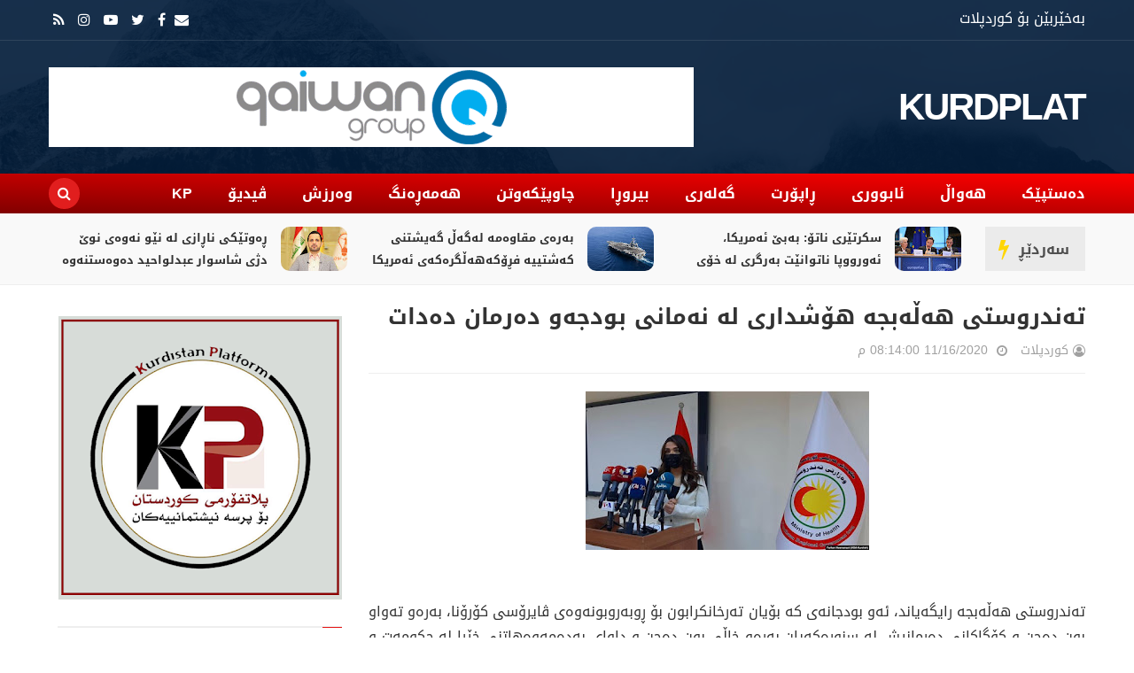

--- FILE ---
content_type: text/html; charset=UTF-8
request_url: https://www.kurdplat.net/2020/11/blog-post_428.html
body_size: 28124
content:
<!DOCTYPE html>
<html class='v2' dir='rtl' xmlns='http://www.w3.org/1999/xhtml' xmlns:b='http://www.google.com/2005/gml/b' xmlns:data='http://www.google.com/2005/gml/data' xmlns:expr='http://www.google.com/2005/gml/expr'>
<head>
<link href='https://www.blogger.com/static/v1/widgets/2370241452-css_bundle_v2_rtl.css' rel='stylesheet' type='text/css'/>
<meta content='G-Y_DUsFN81HqG6cb8bCUBbCiOznnUaEcJSuenenS3c' name='google-site-verification'/>
<meta content='8fd53190e4dc7925' name='yandex-verification'/>
<meta content='width=device-width,initial-scale=1.0,minimum-scale=1.0,maximum-scale=1.0' name='viewport'/>
<meta content='text/html; charset=UTF-8' http-equiv='Content-Type'/>
<meta content='blogger' name='generator'/>
<link href='https://www.kurdplat.net/favicon.ico' rel='icon' type='image/x-icon'/>
<link href='https://www.kurdplat.net/2020/11/blog-post_428.html' rel='canonical'/>
<link rel="alternate" type="application/atom+xml" title="KURDPLAT - Atom" href="https://www.kurdplat.net/feeds/posts/default" />
<link rel="alternate" type="application/rss+xml" title="KURDPLAT - RSS" href="https://www.kurdplat.net/feeds/posts/default?alt=rss" />
<link rel="service.post" type="application/atom+xml" title="KURDPLAT - Atom" href="https://www.blogger.com/feeds/8874160831768372105/posts/default" />

<link rel="alternate" type="application/atom+xml" title="KURDPLAT - Atom" href="https://www.kurdplat.net/feeds/1757354687807296744/comments/default" />
<!--Can't find substitution for tag [blog.ieCssRetrofitLinks]-->
<link href='https://blogger.googleusercontent.com/img/b/R29vZ2xl/AVvXsEj71_YZcvlnLXOAibhUO64asAYvLqhInrwh3gLjON83FAWfbMFnQ54dJCw23tF6SBSU4qQCIFFrfGaG2NI-ed7r5KKqnmtl56jzT2sJRlyIbOHzvbIwjebS7uLF3rHXi96XfBFu_yIQGFw/s320/161120208AC5ACF4B-A9E5-4DDE-B629-BA4114E1183A_w1023_r1_s.jpg' rel='image_src'/>
<meta content='https://www.kurdplat.net/2020/11/blog-post_428.html' property='og:url'/>
<meta content='تەندروستی هەڵەبجە هۆشداری لە نەمانی بودجەو دەرمان دەدات' property='og:title'/>
<meta content='کوردپلات میدیایی ئەهلی ئازادە لە پێناو سەرچاوەی هەواڵ و زانیاری دروستدا كاردەكات' property='og:description'/>
<meta content='https://blogger.googleusercontent.com/img/b/R29vZ2xl/AVvXsEj71_YZcvlnLXOAibhUO64asAYvLqhInrwh3gLjON83FAWfbMFnQ54dJCw23tF6SBSU4qQCIFFrfGaG2NI-ed7r5KKqnmtl56jzT2sJRlyIbOHzvbIwjebS7uLF3rHXi96XfBFu_yIQGFw/w1200-h630-p-k-no-nu/161120208AC5ACF4B-A9E5-4DDE-B629-BA4114E1183A_w1023_r1_s.jpg' property='og:image'/>
<title>
تەندروستی هەڵەبجە هۆشداری لە نەمانی بودجەو دەرمان دەدات | KURDPLAT
</title>
<!-- Blank description -->
<!-- Blank keywords -->
<meta content='true' name='MSSmartTagsPreventParsing'/>
<meta content='blogger' name='generator'/>
<meta content='en-us' http-equiv='content-language'/>
<meta content='کوردپلات | KURDPLAT' property='og:description'/>
<meta content='کوردپلات' property='og:site_name'/>
<meta content='https://www.kurdplat.net/' name='twitter:domain'/>
<meta content='' name='twitter:title'/>
<meta content='summary' name='twitter:card'/>
<meta content='' name='twitter:title'/>
<meta content='کوردپلات | KURDPLAT' name='twitter:description'/>
<meta content=' , میدیا , سۆشیاڵ , ئازادی  , میدیا , کوردستان , kurdmedia , covid19 , kurdistan , kurdplat , کوردپلات , کورد پلات , wikipedia,KURDPLAT media ,tv ,kurdistan24 ,rudaw ,nrt ,kurdiu ,' name='keywords'/>
<script src='https://code.jquery.com/jquery-2.1.4.min.js' type='text/javascript'></script>
<link href='https://fonts.googleapis.com/css?family=Tajawal:400,700&subset=arabic' rel='stylesheet' type='text/css'/>
<link href='https://maxcdn.bootstrapcdn.com/font-awesome/4.7.0/css/font-awesome.min.css' rel='stylesheet'/>
<link href="//fonts.googleapis.com/earlyaccess/droidarabickufi.css" rel="stylesheet" type="text/css">
<!-- UIkit CSS -->
<link href='https://cdnjs.cloudflare.com/ajax/libs/uikit/3.0.0-rc.5/css/uikit.min.css' rel='stylesheet'/>
<link href='https://www.kurdplat.net/favicon.ico' rel='shortcut icon' type='image/vnd.microsoft.icon'/>
<style id='page-skin-1' type='text/css'><!--
/=====================================*
Theme Name: KURD PLAT V2.0 Developed BY WebAce For iT
*======================================/
/*************** Variable Definitions **************/
<Variable name="all.colors" description="All Colors" type="color" default="#e51515"/>
<Variable name="all.menu.colors" description="All Menu Colors" type="color" default="#000"/>
<Variable name="title.font.1" description="Title Font 1" type="font" default="normal 700 30px 'Droid Arabic Kufi', sans-serif"/>
<Variable name="title.font.2" description="Title Font 2" type="font" default="normal 700 28px 'Droid Arabic Kufi', sans-serif"/>
<Variable name="title.font.3" description="Title Font 3" type="font" default="normal 700 26px 'Droid Arabic Kufi', sans-serif"/>
<Variable name="title.font.4" description="Title Font 4" type="font" default="normal 700 24px 'Droid Arabic Kufi', sans-serif"/>
<Variable name="title.font.5" description="Title Font 5" type="font" default="normal 700 22px 'Droid Arabic Kufi', sans-serif"/>
<Variable name="title.font.6" description="Title Font 6" type="font" default="normal 400 20px 'Droid Arabic Kufi', sans-serif"/>
<Variable name="title.font.7" description="Title Font 7" type="font" default="normal 400 18px 'Droid Arabic Kufi', sans-serif"/>
<Variable name="title.font.8" description="Title Font 8" type="font" default="normal 400 16px 'Droid Arabic Kufi', sans-serif"/>
<Variable name="title.font.9" description="Title Font 9" type="font" default="normal 400 14px 'Droid Arabic Kufi', sans-serif"/>
/*************** General **************/
* {outline: 0; word-wrap: break-word}
* {
-webkit-box-sizing: border-box;
-moz-box-sizing: border-box;
box-sizing: border-box;
}
*:before, *:after {
-webkit-box-sizing: border-box;
-moz-box-sizing: border-box;
box-sizing: border-box;
}
html {
-webkit-text-size-adjust: 100%;
-ms-text-size-adjust: 100%;
}
body {background: #fff; margin: 0; padding: 0; outline: 0; font-family: 'Droid Arabic Kufi', sans-serif; color: #333; font-size: 16px; line-height: normal; min-height: 100%; max-height: 100%; -webkit-backface-visibility: hidden;}
article, aside, details, figcaption, figure, footer, header, hgroup, menu, nav, section {display: block}
a, a:link, a:focus, a:visited, a:hover {color: #333; text-decoration: none; -webkit-backface-visibility: hidden; display: inherit; border-radius: 10px;}
h1, h2, h3, h4, h5, h6 {-webkit-backface-visibility: hidden; margin: 0}
h1 {font-size: 28px; line-height: 38px;}
h2 {font-size: 26px; line-height: 36px;}
h3 {font-size: 24px; line-height: 34px;}
h4 {font-size: 22px; line-height: 32px;}
h5 {font-size: 20px; line-height: 30px;}
h6 {font-size: 18px; line-height: 28px;}
img {max-width: 100%; height: auto;}
ul, ol {padding: 0; margin: 0;}
input, textarea {border: none; background: transparent}
.clear {clear: both;}
#header, #wrapper, #footer {width: 100%; clear: both}
.widget, .widget ul, .widget li, .section {padding: 0; margin: 0;}
.cf, .cf:after, .cf:before {content: ""; display: table;}
.cf:after {clear: both}
.container {max-width: 1170px; margin: 0 auto}
.grp-col {display: block}
.col {float: left; padding: 0 2%; vertical-align: top}
.col:nth-child(1n) {padding-left: 0}
.col:last-child {padding-right: 0}
.colx2 {float: right; width: 50%;}
.colx3 {float: right; width: 33.333%;}
.colx4 {}
/************** Icon ***************/
.breakingnews h2.title:after, .nav-header ul > li.parent > a:after, .nav-header ul > li > ul > li > a:after, .hot-trend h2.title:after,
.row-main h2.title:after, .sidebar h2:after, .gsc-search-button:before, .FollowByEmail .follow-by-email-inner:after,
#main-menu:before, .instafeed-ft h2:before, .entry-content ul li:before, .entry-content .tr_bq:before, .comments .comment-actions a:before, .comments .comment-actions .item-control a:before, .il-photo__likes, .il-photo__comments, .newsletter-ft h2.title:before,
.post-entry-8 .thumb-post, .thumb-post[style*="img.youtube.com"]:after, .thumb-post[style*="i.ytimg.com"]:after
{
display: inline-block;
font: normal normal normal 14px/1 FontAwesome;
font-size: inherit;
text-rendering: auto;
-webkit-font-smoothing: antialiased;
-moz-osx-font-smoothing: grayscale;
}
.fa-search:hover, .fa-times-circle:hover, input.gsc-search-button:hover, .close-sidebar:hover {cursor: pointer;}
/*************** Transition ***************/
.Label .label-size, .blog-pager .pager-list-post,
.comments .comments-content .loadmore a, .instafeed-ft .il-photo__meta
{
-webkit-transition: all 0.2s linear;
-moz-transition: all 0.2s linear;
-o-transition: all 0.2s linear;
-ms-transition: all 0.2s linear;
transition: all 0.2s linear;
}
.social-network ul li a, .search .close-search, .search .form-search, .search .form-search.show-search, .menu-sidebar .bg-opacity, .thumb-post:before, .bx-controls a, .about-ft .social-network ul li a, .displaypageNum a:hover, .showpage a:hover, .nav-header ul li a, .nav-header ul ul, .icon-parent, .Header h1.title, .Header .description, .search, #menu:before, .post-footer .label-post a, #LinkList3 ul li a
{
-webkit-transition: all 0.3s linear;
-moz-transition: all 0.3s linear;
-o-transition: all 0.3s linear;
-ms-transition: all 0.3s linear;
transition: all 0.3s linear;
}
/*************** Rotate 360 ***************/
{
-webkit-transform:rotate(360deg);
-moz-transform:rotate(360deg);
-o-transform:rotate(360deg);
}
/*************** Animation Border ***************/
@-webkit-keyframes pulse {
0% {
-webkit-box-shadow: 0 0 0 0 rgba(255,22,84,0.4);
}
70% {
-webkit-box-shadow: 0 0 0 10px rgba(255,22,84,0);
}
100% {
-webkit-box-shadow: 0 0 0 0 rgba(255,22,84,0);
}
}
@keyframes pulse {
0% {
-moz-box-shadow: 0 0 0 0 rgba(255,22,84,0.4);
box-shadow: 0 0 0 0 rgba(255,22,84,0.4);
}
70% {
-moz-box-shadow: 0 0 0 10px rgba(255,22,84,0);
box-shadow: 0 0 0 10px rgba(255,22,84,0);
}
100% {
-moz-box-shadow: 0 0 0 0 rgba(255,22,84,0);
box-shadow: 0 0 0 0 rgba(255,22,84,0);
}
}
/*************** Scroll Fixed ***************/
#loader {display: block; position: fixed; top: 0; left: 0; right: 0; bottom: 0; background-color: #fff; height: 100vh; width: 100%; z-index: 99999;}
#loader .fa {position: absolute; top: 45%;  left: 48%; transform: translate(-50%,-50%); display: table; font-size: 32px; color: #999}
/*************** Header ***************/
.fl-left {float: left}
.fl-right {float: right}
.no-title h2 {display: none}
#header {position: relative; background-attachment: fixed; background-position: center bottom; background-size: cover}
#header:before {content: ""; position: absolute; width: 100%; height: 100%; background: rgba(0, 27, 57, 0.90)}
.content-header {position: relative}
.top-header {padding: 10px 0; border-bottom: solid 1px rgba(255, 255, 255, 0.1)}
.text-header {color: #fff}
.text-header a {display: inline; color: #999; text-decoration: underline}
.social-network ul li a {color: #fff}
.social-network ul li a:hover {color: #999}
.social-network ul li {display: inline-block; margin: 0 5px}
.social-network ul li:first-child {margin-left: 0}
.social-network ul li a {line-height: 25px}
.mid-header {position: relative}
.logo {height: 150px; display: flex; align-items: center}
.Header h1.title {text-transform: uppercase; font-size: 42px; line-height: 42px; font-weight: 600; font-family: 'Droid Arabic Kufi', sans-serif; letter-spacing: -2px; position: relative; z-index: 20; margin-bottom: 0; color: #fff}
.Header h1.title a {color: #fff}
.Header h1.title::first-letter, .Header h1.title a::first-letter {color: #ffffff}
.Header .description {color: #fff; font-size: 16px; margin: 0}
.adv-hd {display: flex; height: 150px; align-items: center;}
#main-menu {margin-left: -20px}
.nav-search {position: relative; background: linear-gradient(2deg,#810000,#ff0000)}
.nav-header {margin-right: -20px}
.nav-header ul li {position: relative; display: inline-block}
.nav-header > ul > li > a {padding: 0 20px; text-transform: uppercase; font: normal 400 16px 'Droid Arabic Kufi', sans-serif; line-height: 45px; color: #fff ; font-weight: 600;}
.nav-header ul ul li a:hover {padding-right: 5px}
.nav-header ul li.uk-parent:hover > ul {visibility: visible; opacity: 1;}
.nav-header ul ul, .nav-header ul ul ul {position: absolute; right: 0; top: 100%; display: inherit; width: 250px; visibility: hidden; opacity: 0; z-index: 999; box-shadow: 0 1px 3px rgba(0, 0, 0, 0.1); background: #fff}
.nav-header ul ul li {width: 100%}
.nav-header ul ul li a {display: block;line-height: 42px; border-bottom: dashed 1px #e9e9e9; padding: 0; margin: 0 20px; text-transform: capitalize}
.nav-header ul ul li:last-child > a {border-bottom: none}
.nav-header ul ul ul {right: 100%; top: 0}
.nav-header ul li .icon-parent {position: absolute}
.nav-header ul li > .icon-parent {top: 18px; left: 0; color: #fff}
.nav-header > ul li > ul > li > .icon-parent {top: 16px; left: 20px; color: #000;
-webkit-transform:rotate(90deg);
-moz-transform:rotate(90deg);
-o-transform:rotate(90deg);
-ms-transform:rotate(90deg);
transform:rotate(90deg);
}
.search {display: flex; height: 45px; align-items: center; margin-right: 30px}
.search .open-search {color: #fff; border-radius: 100%; width: 35px; height: 35px; text-align: center; line-height: 35px; background: rgb(225, 30, 30)}
.close-search {font-size: 32px; position: absolute; top: 50px; left: 50px; transform: scale(0); color: #e51515; background: #fff; border-radius: 100%; width: 32px; height: 31px; display: flex; align-items: center; justify-content: center}
.search .form-search.show-search .close-search {transform: scale(1);}
.search .form-search.show-search {visibility: visible !important; opacity: 1; -webkit-transform: rotateX(0deg); transform: rotateX(0deg);}
.search .form-search {position: fixed; top: 0; left: 0; width: 100%; height: 100%; display: table; background: rgba(0, 0, 0, 0.95); visibility: hidden; opacity: 0; z-index: 9999;}
.search .form-search #search {display: table-cell; vertical-align: middle; text-align: center;}
.search h2.title {text-transform: capitalize}
#BlogSearch1_form {border-bottom: solid 1px #fff; max-width: 800px; margin: 0 auto}
#BlogSearch1_form .gsc-search-box {display: block; margin: 0}
#BlogSearch1_form .gsc-search-box .gsc-input {border: none; height: 52px; font-family:Droid Arabic Kufi; font-size: 32px; color: #fff; padding: 8px 0}
#BlogSearch1_form .gsc-search-box input.gsc-search-button {text-indent: -9999px; width: 32px; height: 32px; position: absolute; z-index: 9999; bottom: 18px; margin-right: -30px}
#BlogSearch1_form .gsc-search-box td.gsc-search-button:before {content:"\f002"; font-size: 32px; color: #fff}
.bot-header {position: relative; background: #f9f9f9; border-bottom: solid 1px #eee; padding: 15px 0}
.breakingnews {position: relative}
.breakingnews .widget {padding: 0 130px 0 0 !important}
.breakingnews h2.title {position: absolute!important; right: -10px; top: 0; font: normal 400 16px 'Droid Arabic Kufi', sans-serif !important; font-weight: 600 !important; height: 100%; border-top: none!important; z-index: 20; background: #ebebeb; padding: 0 18px 0 38px !important; display: flex; align-items: center}
.breakingnews h2.title:before {content: ""; background: transparent!important}
.breakingnews h2.title:after {content: "\f0e7"; color: #ffd600; font-size: 24px; position: absolute; left: 15px; top: 0; display: flex; align-items: center; height: 100%}
.breakingnews h2.title a {color:#4f4f4f}
.breakingnews .panel-post {height: 48px; overflow: hidden}
.breakingnews .panel-post .label-post {margin: 4px 0 0 10px}
.breakingnews .panel-post .title-post {display: inline; font:normal 550 13px 'Droid Arabic Kufi', sans-serif}
.breakingnews .panel-post .title-post a:hover {color: #000}
.breakingnews .post-entry ul li {padding: 0 10px}
/*************** Wrapper ***************/
.grid-posts .label-post em, .grid-posts .published, .grid-posts .comment-link,
.grid-posts .name-post, .grid-posts .name-post span, .date-post, .cmt-post, .cmt-post a, .fa-clock-o, .fa-comments-o
{
color: #a0a0a0; margin-left: 0
}
.mog-category ul li:hover .thumb-post:before, .grid-posts:hover .thumb-post:before, .related-posts ul li:hover .thumb-post:before
{
opacity: 1;
}
.mog-category h2.title, .sidebar h2, .blog-posts h2.title {font:normal 550 20px 'Droid Arabic Kufi', sans-serif; line-height: 32px; text-transform: uppercase; border-top: solid 2px #eee; padding: 15px 30px 5px 0; margin: 0 10px; position: relative}
.mog-category h2.title:before, .sidebar h2:before, .blog-posts h2.title:before {content: ""; position: absolute; right: 0; top: -1px; width: 22px; height: 1px; background: #e51515}
.mog-category .widget {padding: 15px 0}
.mog-category .widget:last-child {padding-bottom: 0}
.thumb-post {background-size: cover; background-repeat: no-repeat; background-position: center center; position: relative}
.thumb-post:before {content: ""; background: rgba(0, 0, 0, 0.2); z-index: 10; position: absolute; left: 0; top: 0; width: 100%; height: 100%; opacity: 0}
.thumb-post[style*="img.youtube.com"]:after, .thumb-post[style*="i.ytimg.com"]:after {content: "\f04b"; color: rgba(255, 255, 255, 0.9); border: solid 2px rgba(255, 255, 255, 0.9); width: 32px; height: 32px; border-radius: 100%; font-size: 20px; padding-left: 3px; position: absolute; top: 10px; left: 10px; display: flex; align-items: center; justify-content: center;
-webkit-transform: rotate(180deg);
-moz-transform: rotate(180deg);
-o-transform: rotate(180deg);
-ms-transform: rotate(180deg);
transform: rotate(180deg);
}
.panel-post .label-post {display: inline-block; background: #e51515; padding: 3px 6px 5px 8px; font-family: 'Droid Arabic Kufi', sans-serif; font-size: 12px; color: #fff; margin-bottom: 10px; text-transform: uppercase; letter-spacing: 1px}
.panel-post .title-post {font:normal 550 14px 'Droid Arabic Kufi', sans-serif}
.panel-post .grp-post {margin-top: 10px}
.panel-post .grp-post span {margin: 0 0 0 10px; font-size: 14px; text-transform: capitalize}
.panel-post .grp-post span a {text-transform: capitalize}
.panel-post .grp-post span em {font-style: normal; margin-right: 5px;}
.panel-post .grp-post span .avt-user-post {position: relative; top: 10px; margin-right: 8px}
.panel-post .grp-post span .avt-user-post img {width: 32px; height: 32px; border-radius: 50%}
.panel-post .grp-post .fa-user-circle-o, .panel-post .grp-post .fa-clock-o, .panel-post .grp-post .fa-comments-o {margin-left: 5px; font-size: 14px; position: relative; top: 1px}
.panel-post .sample-post {margin: 10px 0 0; line-height: 30px; font-size: 14px ; text-align: justify;}
.panel-post .share-post span {margin: 0 10px}
.breakingnews .thumb-post:after {width: 32px; height: 32px; font-size: 16px}
.top-wrp {padding-top: 10px}
.main-featured {width: 70%}
.hot-trend {width: 30%}
.hot-trend h2.title {padding-right: 35px; margin-bottom: 0}
.hot-trend h2.title:after {content: "\f0f3"; color: #e51515; font-size: 24px; position: absolute; right: 0; top: 19px; width: auto; height: auto}
.bot-wrp {width: 100%; padding: 20px 0 30px}
.main-content {width: 70%; padding-left: 10px}
.grp-row-main, .row-main {margin-bottom: 30px}
.row-main:last-child {margin-bottom: 0}
.row-main h2.title:after, .sidebar h2:after {content: "\f0da"; color: #fff; background: #e51515; width: 18px; height: 18px; padding-left: 2px; text-align: center; line-height: 18px; font-size: 16px; position: absolute; right: 0; top: 23px; border-radius: 100%; box-shadow: 0 0 0 rgba(255, 22, 84, 0.4); animation: pulse 2s infinite;
-webkit-transform: rotate(180deg);
-moz-transform: rotate(180deg);
-o-transform: rotate(180deg);
-ms-transform: rotate(180deg);
transform: rotate(180deg);
}
.fix-panel-post {position: absolute; width: 100%; padding: 10px; bottom: 0; left: 0; z-index: 20}
.fix-panel-post .ct-panel-post {padding: 15px 20px;
background: -moz-linear-gradient(top, rgba(0,0,0,0) 0%, rgba(0,0,0,0.5) 50%, rgba(0,0,0,1) 100%);
background: -webkit-linear-gradient(top, rgba(0,0,0,0) 0%,rgba(0,0,0,0.5) 50%,rgba(0,0,0,1) 100%);
background: linear-gradient(to bottom, rgba(0,0,0,0) 0%,rgba(0,0,0,0.5) 50%,rgba(0,0,0,1) 100%);
filter: progid:DXImageTransform.Microsoft.gradient( startColorstr='#00000000', endColorstr='#000000',GradientType=0 );
}
.fix-panel-post .title-post a {color: #fff}
.fix-panel-post .grp-post span {color: #a0a0a0}
.grp-post-entry {}
.post-entry {float: right; width: 100%}
.post-entry ul li {display: inline-block; vertical-align: top; list-style: none; padding: 10px; position: relative; overflow: hidden}
.post-entry .thumb-post {float: right; background-color: #f9f9f9}
.post-entry-1, .post-entry-2, .post-entry-6 {width: 50%}
.post-entry-1 .thumb-post, .post-entry-3 .thumb-post, .post-entry-9 .thumb-post {width: 100%; height: 250px; margin-bottom: 15px}
.post-entry-1 .title-post {font: normal 700 20px 'Droid Arabic Kufi', sans-serif; line-height: 28px}
.post-entry-2 .thumb-post, .post-entry-4 .thumb-post, .post-entry-10 .thumb-post {width: 150px; height: 100px; margin-left: 15px}
.post-entry-3, .post-entry-4 {width: 100%}
.post-entry-3 ul li, .post-entry-4 ul li, .post-entry-6 ul li {width: 50%}
.post-entry-3 .thumb-post {margin-bottom: 0}
.post-entry-3 .panel-post .title-post, .post-entry-5 .panel-post .title-post, .post-entry-9 .panel-post .title-post, .post-entry-12 .panel-post .title-post {font: normal 400 20px 'Droid Arabic Kufi', sans-serif; line-height: 26px}
.post-entry-5, .post-entry-7, .post-entry-8, .post-entry-9, .post-entry-11, .post-entry-12 {float: none}
.post-entry-5 .thumb-post, .post-entry-12 .thumb-post {width: 100%; height: 300px}
.post-entry-6 .thumb-post {width: 100%; height: 120px; margin-bottom: 10px}
.post-entry-7 ul li, .post-entry-12 ul li {width: 33.333%}
.post-entry-7 .thumb-post {width: 100%; height: 150px; margin-bottom: 10px}
.post-entry-8 .thumb-post {width: 100%; height: 420px}
.post-entry-8 .thumb-post[style*="img.youtube.com"], .post-entry-11 .thumb-post[style*="img.youtube.com"], .post-entry-13 .thumb-post[style*="img.youtube.com"] {display: flex;
align-items: center; justify-content: center; position: inherit}
.post-entry-8 .thumb-post[style*="img.youtube.com"]:after, .post-entry-11 .thumb-post[style*="img.youtube.com"]:after, .post-entry-13 .thumb-post[style*="img.youtube.com"]:after {position: inherit; top: 0; left: 0}
.post-entry-8 .thumb-post:after, .post-entry-11 .thumb-post:after {width: 62px; height: 62px; font-size: 42px; line-height: 60px;}
.post-entry-9 .thumb-post {margin-bottom: 0}
.post-entry-9 ul li, .post-entry-10 ul li, .post-entry-11 ul li,.post-entry-2 ul li {width: 100%}
.post-entry-11 .thumb-post {width: 100%; height: 470px}
.post-entry-11 .title-post, .post-entry-8 .title-post {font: normal 700 26px 'Droid Arabic Kufi', sans-serif; line-height: 32px}
.post-entry-11 ul li {padding-top: 0}
.post-entry-13 .thumb-post {width: 75px; height: 50px; margin-left: 15px}
.cate-videos {background: #000; padding: 0 10px 10px}
.cate-videos .widget {padding: 0}
.cate-videos h2.title {border-top: none;}
.cate-videos h2.title:before {top: 0; height: 3px; width: 108px}
.cate-videos h2.title a {color: #fff}
.grid-posts {display: inline-block; width: 100%; padding: 10px}
.grid-posts .item-control {position: absolute; top: 20px; right: 20px; z-index: 20}
.grid-posts .thumb-post {float: right; width: 40%; height: 200px; margin-left: 20px}
.grid-posts .label-post a {display: none; color: #fff}
.grid-posts .label-post a:nth-child(1) {display: inline-block}
.grid-posts .panel-post .title-post {font: normal 550 18px 'Droid Arabic Kufi', sans-serif; line-height: 30px}
.grid-posts .grp-post .published {text-decoration: none; text-transform: capitalize}
.grid-posts .sample-post {display: block; margin: 10px 0 0; line-height: 23px}
.blog-pager {display: inline-block; width: 100%; margin: 0 !important}
.blog-pager a {display: inline-block; font-size: 14px}
.blog-pager .pager-list-post {border: solid 1px #eee; font-size: 14px; border-radius: 24px; margin: 5px 0; padding: 0 20px; line-height: 32px ; display: none;}
.blog-pager .pager-list-post:hover {border: solid 1px #e51515; background: #e51515; color: #fff}
.blog-pager .newer-link {float: left}
.blog-pager .newer-link i {margin-right: 10px}
.blog-pager .older-link {float: right}
.blog-pager .older-link i {margin-left: 10px}
.sidebar-content {width: 30%; padding-right: 10px}
.sidebar .widget {padding: 15px 0}
.sidebar .widget-content {padding: 0 10px}
#LinkList3 ul {padding-top: 5px; margin: 0 -5px}
#LinkList3 ul li {float: left; width: 50%; margin: 0; padding: 5px}
#LinkList3 ul li a {color: #fff}
#LinkList3 ul li .fa {height: 35px; width: 100%; padding: 0 15px; line-height: 37px}
#LinkList3 ul li .fa:before {float: right}
#LinkList3 ul li .fa-facebook:after, #LinkList3 ul li .fa-twitter:after,  #LinkList3 ul li .fa-google-plus:after, #LinkList3 ul li .fa-linkedin:after,
#LinkList3 ul li .fa-youtube-play:after, #LinkList3 ul li .fa-instagram:after, #LinkList3 ul li .fa-pinterest:after, #LinkList3 ul li .fa-rss:after
{
margin-right: 10px; padding-right: 10px; border-right: solid 1px rgba(255,255,255,0.5); font: normal 400 14px 'Droid Arabic Kufi', sans-serif
}
#LinkList3 ul li .fa-facebook, .sb-facebook {background: #3b5998}
#LinkList3 ul li .fa-facebook:after {content: "Facebook"}
#LinkList3 ul li .fa-twitter, .sb-twitter {background: #1da1f2}
#LinkList3 ul li .fa-twitter:after {content: "Twitter"}
#LinkList3 ul li .fa-google-plus, .sb-googleplus {background: #dd4b39}
#LinkList3 ul li .fa-google-plus:after {content: "Google Plus"}
#LinkList3 ul li .fa-linkedin, .sb-linkedin {background: #017ab5}
#LinkList3 ul li .fa-linkedin:after {content: "Linkedin"}
#LinkList3 ul li .fa-youtube-play {background: #cd201f}
#LinkList3 ul li .fa-youtube-play:after {content: "Youtube"}
#LinkList3 ul li .fa-instagram {
background: #f09433;
background: -moz-linear-gradient(45deg, #f09433 0%, #e6683c 25%, #dc2743 50%, #cc2366 75%, #bc1888 100%);
background: -webkit-linear-gradient(45deg, #f09433 0%, #e6683c 25%, #dc2743 50%, #cc2366 75%, #bc1888 100%);
background: linear-gradient(45deg, #f09433 0%, #e6683c 25%, #dc2743 50%, #cc2366 75%, #bc1888 100%);
filter: progid: DXImageTransform.Microsoft.gradient( startColorstr='#f09433', endColorstr='#bc1888', GradientType=1);
}
#LinkList3 ul li .fa-instagram:after {content: "Instagram"}
#LinkList3 ul li .fa-pinterest, .sb-pinterest {background: #bd081c}
#LinkList3 ul li .fa-pinterest:after {content: "Pinterest"}
#LinkList3 ul li .fa-rss {background: #f78323}
#LinkList3 ul li .fa-rss:after {content: "Rss"}
.FollowByEmail .widget-content {padding-top: 10px}
.FollowByEmail .follow-by-email-inner {background: #f9f9f9; border: solid 1px #eee; padding: 10px 20px}
.FollowByEmail .follow-by-email-inner:before {content: "أدخل عنوان بريدك الإلكتروني للاشتراك في هذه المدونة وتلقي إشعارات بالمشاركات الجديدة عبر البريد الإلكتروني";
font-size: 14px; line-height: 22px; margin: 14px 0; color: #999; display: block; text-transform: capitalize;
}
.FollowByEmail .follow-by-email-inner:after {content: "\f0e0"; position: absolute; top: 10px; right: 10px; color: rgba(0, 0, 0, 0.05); font-size: 76px;
transform: rotate(45deg);
-webkit-transform: rotate(45deg);
-moz-transform: rotate(45deg);
-o-transform: rotate(45deg);
}
.FollowByEmail .follow-by-email-inner td {display: block; width: 100%; margin-bottom: 10px}
.FollowByEmail .follow-by-email-inner .follow-by-email-address {display: block; height: 40px; width: 100% !important; font-size: 14px; font-style: italic; padding: 0 20px; border: 0 !important; background-color: #fff !important}
.FollowByEmail .follow-by-email-inner .follow-by-email-submit {width: 100% !important; margin-left: 0; border-radius: 0 !important; height: 40px !important; background-color: #e51515; color: #fff !important; font: normal 400 16px 'Droid Arabic Kufi', sans-serif}
.PopularPosts ul li {list-style: none}
.PopularPosts ul li:nth-child(1) .item-thumbnail:before, .PopularPosts ul li:nth-child(2) .item-thumbnail:before, .PopularPosts ul li:nth-child(3) .item-thumbnail:before, .PopularPosts ul li:nth-child(4) .item-thumbnail:before, .PopularPosts ul li:nth-child(5) .item-thumbnail:before
{
position: absolute; right: 0; bottom: 0; background: #e51515; z-index: 20; width: 25px; height: 25px; display: flex; align-items: center; justify-content: center; color: #fff; font-family: 'Droid Arabic Kufi', sans-serif;
}
.PopularPosts ul li:nth-child(1) .item-thumbnail:before {content: "1"}
.PopularPosts ul li:nth-child(2) .item-thumbnail:before {content: "2"}
.PopularPosts ul li:nth-child(3) .item-thumbnail:before {content: "3"}
.PopularPosts ul li:nth-child(4) .item-thumbnail:before {content: "4"}
.PopularPosts ul li:nth-child(5) .item-thumbnail:before {content: "5"}
.PopularPosts ul li:last-child {margin-bottom: 0}
.PopularPosts .item-thumbnail {float: right; margin: 0 0 0 15px; position: relative}
.PopularPosts .item-thumbnail img {display: inherit; width: 150px; height: 100px; padding-right: 0}
.PopularPosts .item-title {padding: 0; font: normal 400 16px 'Droid Arabic Kufi', sans-serif; line-height: 24px}
.contact-form-widget {padding: 10px}
.contact-form-widget form {background: #f9f9f9; padding: 10px 20px 5px; border: solid 1px #eee; color: #888}
.contact-form-widget, .contact-form-name, .contact-form-email, .contact-form-email-message {max-width: 100%}
.contact-form-name, .contact-form-email, .contact-form-email-message {padding: 0 20px; border: none}
.contact-form-name, .contact-form-email {height: 40px}
.contact-form-email-message {padding: 10px}
.contact-form-button-submit, .contact-form-button-submit:hover {background: #e51515; color: #fff; border: none; border-radius: 0; width: 100%; height: 40px; font: normal 400 16px 'Droid Arabic Kufi', sans-serif}
.mog-adv {text-align: center}
/*************** Footer ***************/
#footer {position: relative; background-attachment: fixed; background-position: center bottom; background-size: cover; background-color: #000}
#footer:before {content: ""; position: absolute; width: 100%; height: 100%; background: rgba(0, 27, 57, 0.90);}
.ct-ft {padding: 50px 0 0}
.ct-ft .colx3 {width: 33.333%}
.ct-ft h2 {padding-bottom: 10px; margin-bottom: 30px; font: normal 700 22px 'Droid Arabic Kufi', sans-serif; color: #fff; text-transform: uppercase;}
.ct-ft h2:after {content: ""; background: #e51515; width: 50px; height: 1px; position: absolute; right: 0; bottom: 0}
.about-ft {padding-left: 20px}
.about-ft .widget {margin-bottom: 30px}
.about-ft .widget:last-child {margin-bottom: 0}
.about-ft .Header h1.title, .about-ft .Header h1.title a {color: #fff; font-size: 42px; line-height: 42px; letter-spacing: -2px}
.about-ft .Text strong, .about-ft .Text span {background: transparent !important; color: #999; line-height: 22px}
.about-ft .social-network ul li a, .about-ft .Text {color: #e7e7e7}
.about-ft .social-network ul li a:hover {color: #fff}
.instafeed-ft {padding: 0 20px}
.instafeed li {float: left; width: 33.333%; list-style: none; position: relative; overflow: hidden}
.instafeed li .thumb-post {height: 95px}
.instafeed li .thumb-post img {display: inherit; width: 100%}
.instafeed li:hover .thumb-post:before {opacity: 1}
.instafeed li:hover .il-photo__meta {bottom: 10%}
.instafeed .il-photo__meta {position: absolute; bottom: -20%; width: 100%; text-align: center; z-index: 20}
.instafeed .il-photo__meta div {display: inline-block; margin: 0 10px; color: #fff; font-size: 15px}
.instafeed .il-photo__likes:before {content: "\f08a"; margin-right: 5px}
.instafeed .il-photo__comments:before {content: "\f0e5"; margin-right: 5px}
.tag-ft {padding-right: 20px}
.tag-ft .widget-content {max-height: 195px; overflow-y: auto}
.Label .label-size {padding: 5px 10px 4px;  float: right; background: rgba(255, 255, 255, 0.95); font-size: 13px; text-transform: capitalize; margin: 0 0 10px 10px; border-radius: 3px; opacity: 1}
.Label .label-size a {display: inline-block}
.Label .label-size:hover, .Label .label-size:hover a {background: #e51515; color: #fff}
.scrollup {position: fixed; bottom: -27px; right: -7px; display: none;}
.scrollup:hover {cursor: pointer;}
.scrollup .arrow-top {display: inherit; width: 0; height: 0; border-top: 42px solid transparent; border-bottom: 42px solid transparent; border-left: 42px solid #000; opacity: 0.6;
-ms-transform: rotate(45deg);
-webkit-transform: rotate(45deg);
transform: rotate(45deg);
}
.scrollup em {position: absolute; color: #fff; top: 30px; left: 3px; font-style: normal; text-transform: uppercase; font-size: 10px;
-ms-transform: rotate(-45deg);
-webkit-transform: rotate(-45deg);
transform: rotate(-45deg);
}
.copyright-ft {margin-top: 30px; padding: 20px 0; border-top: solid 1px rgba(255, 255, 255, 0.3); color:#e7e7e7; font-size: 14px; line-height: 22px; font-family: 'Droid Arabic Kufi', sans-serif;}
.copyright-ft a {display: inline-block; color: #e9e9e9;}
/*************** Item ***************/
.timestamp-link {margin-left: -3px}
.entry-content {line-height: 28px}
.entry-content .tr-caption-container img, .entry-content .separator a img, .entry-content a img, .entry-content .separator iframe, .entry-content iframe {max-width: 100%}
.entry-content .separator a, .entry-content a {margin: 0 !important; display: inline; color: #e51515}
.entry-content h1, .entry-content h2, .entry-content h3, .entry-content h4, .entry-content h5, .entry-content h6 {text-transform: uppercase; font: normal 700 24px 'Droid Arabic Kufi', sans-serif}
.entry-content .tr_bq {font: normal 400 20px 'Droid Arabic Kufi', sans-serif; padding: 30px; text-align: center; position: relative; color: #999; background: #f9f9f9}
.entry-content .tr_bq:before {content: "\f10d"; font-size: 28px; color: #999; position: absolute; left: 10px; top: 10px}
.entry-content .tr-caption {background: #f9f9f9; border: dashed 1px #eee; position: relative; top: -7px; font-size: 15px; color: #999; line-height: 25px; font-style: italic; padding: 5px 20px;}
.entry-content ul li {list-style: none; margin: 5px 0 !important; color: #999}
.entry-content ul li:before {content: "\f0da"; color: #999; font-size: 16px; margin-left: 15px; position: relative; top: 0;
-webkit-transform: rotate(180deg);
-moz-transform: rotate(180deg);
-o-transform: rotate(180deg);
-ms-transform: rotate(180deg);
transform: rotate(180deg);
}
.post-footer {margin-top: 50px}
.post-footer .post-footer-line {float: left; width: 100%; border-bottom: solid 1px #eee}
.post-footer .post-footer-line-1 {padding-bottom: 20px}
.post-footer .colx2 .label-post {position: relative; top: 12px}
.post-footer .label-post em, .post-footer .share-post em {font: normal 400 16px 'Droid Arabic Kufi', sans-serif; color: #000; text-transform: uppercase; vertical-align: bottom ;     float: right;}
.post-footer .label-post a {display: inline-block; color: #a0a0a0; margin-left: 5px}
.post-footer .label-post a:hover {color: #e51515}
.post-footer .share-post {display: block; text-align: right; line-height: normal}
.post-footer .share-post span {float: left; padding-left: 5px}
.post-footer .share-post span a {font-size: 14px; width: 28px; line-height: 30px; text-align: center; color: #fff; padding-top: 3px}
.post-footer .author-profile {background: #f9f9f9; margin: 0; padding: 30px 150px 30px 30px; position: relative; border-left: solid 1px #eee; border-right: solid 1px #eee}
.post-footer .author-profile img {position: absolute; right: 20px; width: 110px; height: 110px; border-radius: 50%}
.post-footer .author-profile .g-profile span {font: normal 700 22px 'Droid Arabic Kufi', sans-serif; text-transform: capitalize; margin-bottom: 12px}
.post-footer .author-profile span {display: inherit; line-height: 22px}
.post-footer .ct-author-bio ul {margin-top: 15px; padding-top: 15px; border-top: solid 1px #e9e9e9}
.post-footer .ct-author-bio ul li {display: inline-block; margin-left: 10px}
.post-footer .ct-author-bio ul li a {font-size: 14px}
.post-footer .ct-author-bio ul li a:hover {color: #e51515}
.related-main h2.title, .comments h2.title {border-top: none; margin: 0}
.related-main h2.title:before, .comments h2.title:before {background: transparent}
.related-main {padding: 15px 0 20px}
.related-posts {display: inline-block; width: 100%;}
.related-posts ul li {float: left; list-style: none; width: 33.333%; padding: 10px 10px 0}
.related-posts .thumb-post {width: 100%; height: 170px; margin-bottom: 15px}
.related-posts .panel-post {margin-bottom: 0 !important; padding-bottom: 0 !important; border-bottom: none !important}
.related-posts .panel-post .grp-post .name-post, .related-posts .panel-post .grp-post .cmt-post, .related-posts .panel-post .sample-post, .related-posts .panel-post .share-post {display: none}
.related-posts .panel-post .title-post {font: normal 400 18px 'Droid Arabic Kufi', sans-serif !important; line-height: 22px !important;}
.related-posts .panel-post .grp-post span, .related-posts .panel-post .grp-post span a {color: #999}
.comments {margin-top: 20px}
.comments .comment-block {margin-left: 0; padding: 0 130px 40px 0; border-bottom: solid 1px #eee;}
.comments .avatar-image-container {max-height: 110px; width: 110px}
.comments .avatar-image-container img {width: 110px; height: 110px; max-width: 110px;}
.comments .comments-content .comment-replies {margin-top: 10px}
.comments .comments-content .user a {text-transform: capitalize; font: normal 400 18px 'Droid Arabic Kufi', sans-serif}
.comments .comments-content .datetime {display: block; margin: 5px 0 20px;}
.comments .comments-content .datetime a {color: #999; font-size: 13px; text-transform: capitalize;}
.comments .comments-content .comment-content {margin-bottom: 20px;}
.comments .comment-actions {position: absolute; top: 110px; right: 0}
.comments .comment-actions a {display: inline-block; font-size: 10px; margin-left: 10px; padding: 0; text-transform: uppercase;}
.comments .comment-actions a:before {content: "\f112"; margin-left: 5px}
.comments .comment-actions .item-control a {color: #000}
.comments .comment-actions .item-control a:before {content: "\f1f8"}
.comments .item-control {position: relative; top: 0; right: 0;}
.comments .thread-count a {font-size: 15px; position: relative; top: -3px;}
.comment-form h4#comment-post-message {display: none}
.comments iframe {height: 210px}
.comments .comments-content .loadmore.loaded {opacity: 1; overflow: visible; text-align: center; display: inline-block; width: 100%}
.comments .comments-content .loadmore a {display: inline-block; padding: 8px 15px 6px; border: solid 1px #eee; font-size: 12px; border-radius: 24px; text-transform: uppercase;}
.comments .comments-content .loadmore a:hover {background: #e51515; border: solid 1px #e51515; color: #fff}
.comments .continue a {font: normal 700 22px 'Droid Arabic Kufi', sans-serif}
.status-msg-wrap {display: inline-block; width: 99%; margin: 0 0 10px 10px; padding: 10px 20px; background: #f9f9f9; border: solid 1px #eee}
.status-msg-wrap .status-msg-body {text-align: right; font-size: 15px; position: inherit; padding: 0}
.status-msg-wrap .status-msg-body a {display: inline-block; font-size: 12px; color: #fff; background: #111; padding: 2px 10px 5px; border-radius: 3px;}
.status-msg-wrap .status-msg-body b {font: normal 400 16px 'Droid Arabic Kufi', sans-serif}
.status-msg-wrap .status-msg-border {display: none}
/*************** 404 ***************/
.mog-404 {text-align: center; margin: 50px auto; max-width: 800px}
.mog-text-error {position: relative}
.mog-text-error span {position: absolute; width: 100%; left: 0; top: 0; text-transform: uppercase; color: #999; font-size: 22px;}
.mog-text-404 {font-family: 'Droid Arabic Kufi', sans-serif; font-weight: 600; font-size: 92px; color: #e51515; text-transform: uppercase}
.mog-text-if-404 {}
.mog-text-if-404 span {font: normal 700 26px 'Droid Arabic Kufi', sans-serif; text-transform: uppercase; line-height: 32px}
.mog-text-if-404 p {margin: 10px 0 0; color: #999;}
.mog-text-if-404 p a {display: inline-block; color: #e51515}
.mog-search-404 {margin-top: 30px}
.mog-form-search-404 {margin-bottom: 10px; position: relative; padding-right: 80px}
.mog-input-text-404 {border: solid 1px #eee; padding: 0 15px; height: 38px; width: 100% ; font-family: Droid Arabic Kufi;}
.mog-btn-search-404 {position: absolute; right: 0; top: 0; height: 38px; background: #e51515; color: #fff; padding: 0 15px; border: none; font-size: 12px; text-transform: uppercase; font-family: Droid Arabic Kufi;}
/*************** Paging ***************/
#blog-pager{padding: 10px 0 0}
.blog-pager {background: none;}
.displaypageNum a, .showpage a, .pagecurrent {padding: 10px 15px; margin: 5px; color: #000; border: solid 1px #eee}
.displaypageNum a:hover, .showpage a:hover, .pagecurrent{background: #e51515; text-decoration:none; color: #fff; border: solid 1px #e51515}
.showpageOf{display:none!important}
#blog-pager .pages{border:none;}
/*************** Responsive ***************/
@media (min-width: 320px) and (max-width: 600px)
{
.top-header .fl-left, .top-header .fl-right {width: 100%; text-align: center}
.top-header .text-header {margin-bottom: 10px}
.nav-header ul {padding: 5px 0}
.nav-header ul > li {width: 100%}
.nav-header ul > li > ul {position: relative; width: 100%; visibility: inherit; display: none}
.nav-header ul > li.uk-parent:hover > ul {display: block}
.nav-header ul > li > ul > li > ul {position: relative; right: 0; box-shadow: none; width: 100%; padding: 0 20px}
.nav-header ul > li > ul > li > ul > li {background: transparent;}
.nav-header ul li > .icon-parent {left: 20px}
.breakingnews .widget {padding: 0 2px 0 0 !important}
.breakingnews h2.title {width: 32px; padding: 0 !important; right: -30px; overflow: hidden}
.breakingnews h2.title:before {display: none}
.breakingnews h2.title:after {background: #f9f9f9; left: 0; top: 0; padding: 0 10px}
.post-entry-4 .thumb-post {width: 100%; margin: 0 0 10px}
.post-entry-7 .thumb-post {width: 150px; height: 100px; margin-left: 15px}
.post-entry-11 ul li, .post-entry-1, .post-entry-2, .post-entry-3 ul li, .post-entry-6, .post-entry-7 ul li {width: 100%}
.post-entry-8 .thumb-post {height: 250px}
.post-entry-11 .thumb-post {height: 350px}
.post-entry-12 ul li, .post-entry-6 ul li {width: 50%}
.post-entry-12 ul li:nth-child(3) {width: 100%}
.mog-category ul li {float: none; display: inline-block; vertical-align: top}
.grid-posts .thumb-post {width: 100%; margin-bottom: 15px; height: 250px}
.related-posts ul li {width: 100%}
.related-posts .thumb-post {height: 250px}
.copyright-ft{margin: 20px 0 0}
.post-footer .author-profile {padding: 30px; text-align: center}
.post-footer .author-profile img {position: inherit; float: none; left: 0; display: inline-block; margin-bottom: 20px}
.post-footer .ct-author-bio {display: inline-block; width: 100%}
}
@media (min-width: 601px) and (max-width: 768px)
{
.post-entry-9 .thumb-post {height: 470px}
.post-entry-10 ul li {width: 50%}
.PopularPosts ul li {float: left; width: 50%}
.instafeed li .thumb-post {height: 180px}
}
@media (min-width: 769px) and (max-width: 1024px)
{
.main-featured {width: 65%}
.hot-trend {width: 35%}
}
@media (min-width: 992px) and (max-width: 1169px)
{
}
@media (min-width: 1170px)
{
}
/*************** Responsive All ***************/
@media (min-width: 320px) and (max-width: 768px)
{
.Header h1.title {font-size: 36px; line-height: 36px}
#main-menu {margin-left: 0}
.logo .descriptionwrapper {display: none}
.main-featured, .hot-trend, .colx3, .colx2, .main-content, .sidebar-content, .post .tr-caption-container, .newsletter-ft h2.title, .newsletter-ft .follow-by-email-inner {width: 100% !important}
.sidebar-content, .tag-ft {padding-right: 0}
.main-content {padding-left: 0}
.bot-wrp {padding-bottom: 30px}
.colx3 {padding: 0;}
.colx3, .row-main {margin-bottom: 20px}
.colx3:last-child, .related-posts ul li:last-child, .grid-posts .grp-post .colx3:nth-child(2) {margin-bottom: 0}
.instafeed-ft {padding: 0}
.close-search {top: 20px; left: 20px}
#BlogSearch1_form .gsc-search-box .gsc-input {font-size: 22px ; font-family: Droid Arabic Kufi;}
.ct-ft {padding: 50px 0 20px}
.newsletter-ft .follow-by-email-inner {left: -7px; margin-top: 10px}
#blog-pager {padding: 30px 0}
.about-ft {padding-left: 20px}
}
@media (min-width: 769px) and (max-width: 991px)
{
}
@media (min-width: 480px) and (max-width: 991px)
{
}
@media (min-width: 320px) and (max-width: 991px)
{
.mid-header .fl-left, .mid-header .fl-right {width: 100%}
.logo {display: flex; align-items: center; justify-content: center; width: 100%; height: 80px;}
.adv-hd {height: auto; padding-bottom: 20px}
#main-menu:before {content: "\f0c9"; font-size: 28px; color: #fff; display: flex; height: 45px; align-items: center;}
#main-menu .nav-header {position: absolute; width: 100%; left: 0; top: 120px; z-index: 30; background: #e51515; visibility: hidden; opacity: 0}
#main-menu:hover .nav-header {opacity: 1; top: 100%; visibility: visible}
#main-menu .nav-header ul > li > a, .scroll-to-fixed-fixed #main-menu .nav-header ul > li > a {line-height: 42px}
#main-menu .nav-header ul li > .icon-parent {top: 15px}
.search .form-search, .container {padding: 0 20px}
.grid-posts {width: 100%}
.status-msg-wrap .status-msg-body {text-align: center}
.status-msg-wrap .status-msg-body a {width: 100%; text-align: center; margin-top: 5px}
.post-footer .colx2, .post-footer .share-post {width: 100%; text-align: center}
.colx2 {margin-bottom: 20px}
.nav-header > ul > li:hover > a {color: #fff !important}
}
#comments {display: none!important}
span.widget-item-control{
display:none;
}

--></style>
<style id='template-skin-1' type='text/css'><!--
body#layout:before {content: "MOGMAGAZINE THEME"; position: absolute; top: 35px; font-size: 24px; font-family: 'Open Sans', sans-serif; font-weight: 600; color: #999}
body#layout #header:before {content: "Header"}
body#layout #wrapper:before {content: "Wrapper"}
body#layout #footer:before {content: "Footer"}
body#layout div.section, body#layout .widget-content {padding: 10px}
body#layout div.layout-widget-description, body#layout .menu-sidebar {display: none}
body#layout .section h4 {margin: 0; text-transform: capitalize}
body#layout #header:before, body#layout #wrapper:before, body#layout #footer:before
{
color: #fff; font-family: 'Open Sans',sans-serif; font-weight: 600; font-size: 22px; display: inline-block; width: 100%; text-align: left; padding: 10px 20px;
}
body#layout .top-header, body#layout .mid-header, body#layout .bot-header, body#layout .nav-search, body#layout .top-wrp,
body#layout .main-content, body#layout .ct-ft
{
padding: 10px 20px 0
}
body#layout #header, body#layout #wrapper, body#layout #footer
{
padding: 10px 0
}
body#layout .no-margin, body#layout .copyright-ft {margin: 0}
body#layout .no-padding {padding: 0}
body#layout #header {background-color: #0e8ae2; background-image: none !important}
body#layout .top-header .fl-left, body#layout .top-header .fl-right, body#layout .mid-header .fl-left, body#layout .mid-header .fl-right,
body#layout .top-wrp .fl-left, body#layout .top-wrp .fl-right, body#layout #main-menu, body#layout .search
{
float: left; width: 50%
}
body#layout #wrapper {background: #e02a2a}
body#layout .bot-wrp, body#layout .main-content {display: block}
body#layout .grp-row-main {width: 100%}
body#layout .row-main-ct {float: left; width: 70%}
body#layout .Blog .widget-content {height: 23em}
body#layout #wrp-sidebar {float: right; width: 30%}
body#layout #footer {background-color: #e4de14; background-image: none !important}
body#layout .instafeed-ft, body#layout .tag-ft {height: 180px}
--></style>
<style>
        .grid-posts {padding: 0}
        .grid-posts .panel-post {margin-bottom: 20px; padding-bottom: 15px; border-bottom: solid 1px #eee}
        .grid-posts .panel-post .grp-post span {display: inline-block; margin: 0 0 0 5px}
        .grid-posts .panel-post .title-post {font-size: 25px; line-height: 32px}
      </style>
<link href='https://www.blogger.com/dyn-css/authorization.css?targetBlogID=8874160831768372105&amp;zx=1ae4e4d3-0cd7-4800-b2a8-38aa29aecc59' media='none' onload='if(media!=&#39;all&#39;)media=&#39;all&#39;' rel='stylesheet'/><noscript><link href='https://www.blogger.com/dyn-css/authorization.css?targetBlogID=8874160831768372105&amp;zx=1ae4e4d3-0cd7-4800-b2a8-38aa29aecc59' rel='stylesheet'/></noscript>
<meta name='google-adsense-platform-account' content='ca-host-pub-1556223355139109'/>
<meta name='google-adsense-platform-domain' content='blogspot.com'/>

</head>
<body>
<div id='loader'><i class='fa fa-circle-o-notch fa-spin'></i></div>
<!-- Header -->
<header class='no-padding' id='header' style='background-image: url(https://blogger.googleusercontent.com/img/b/R29vZ2xl/AVvXsEjP4gOmEEJwUH39Cuw9m8WB5MT4Iqqazjrk_W-fbSDHbF4pvVLvQxSP1Krj2x_Wsjpikb4hGjrPUxfWRYfEeuEPGII0hI0Eak8fsVMJ2JNSPGlWv1uJglHsIy7z7Fwhngcgr-emK_FYp9U/s1600/bg-magazine.jpg)'>
<div class='content-header'>
<section class='top-header'>
<div class='container'>
<div class='fl-right no-title'>
<div class='text-header section' id='text-header'><div class='widget HTML' data-version='1' id='HTML1'>
<div class='widget-content'>
بەخێربێن بۆ کوردپلات
</div>
<div class='clear'></div>
</div></div>
</div>
<div class='fl-left no-title'>
<div class='social-network section' id='Social Network'><div class='widget LinkList' data-version='1' id='LinkList1'>
<div class='widget-content'>
<ul>
<li><a href='https://www.kurdplat.net/p/peywendi.html'><i class="fa fa-envelope" aria-hidden="true"></i></a></li>
<li><a href='https://www.facebook.com/KURDPLAT.NET/'>facebook</a></li>
<li><a href='http://'>twitter</a></li>
<li><a href='http://'>youtube</a></li>
<li><a href='http://'>instagram</a></li>
<li><a href='http://feeds.feedburner.com/KurdPlat'>rss</a></li>
</ul>
<div class='clear'></div>
</div>
</div></div>
</div>
</div>
</section>
<section class='mid-header'>
<div class='container'>
<div class='fl-right'>
<div class='logo section' id='Logo'><div class='widget Header' data-version='1' id='Header1'>
<div id='header-inner'>
<div class='titlewrapper'>
<h1 class='title'>
<a href='https://www.kurdplat.net/'>
KURDPLAT
</a>
</h1>
</div>
<div class='descriptionwrapper'>
<p class='description'><span>
</span></p>
</div>
</div>
</div></div>
</div>
<div class='fl-left no-title'>
<div class='adv-hd section' id='Adv'><div class='widget HTML' data-version='1' id='HTML14'>
<div class='widget-content'>
adv/https://www.facebook.com/QaiwanGroup|https://i.postimg.cc/Nfy5msCp/Kurd-Plate-Qg-12-4.gif
</div>
<div class='clear'></div>
</div></div>
</div>
</div>
</section>
<section class='nav-search'>
<div class='container'>
<div class='fl-right no-title' id='main-menu'>
<div class='nav-header section' id='Navigation'><div class='widget LinkList' data-version='1' id='LinkList2'>
<h2>KP</h2>
<div class='widget-content'>
<ul>
<li><a href='/'><i class="fa fa-home" aria-hidden="true"></i>  دەستپێک  </a></a></li>
<li><a href='https://www.kurdplat.net/search/label/%D9%87%DB%95%D9%88%D8%A7%DA%B5'>هەواڵ</a></li>
<li><a href='https://www.kurdplat.net/search/label/%D8%A6%D8%A7%D8%A8%D9%88%D9%88%D8%B1%DB%8C'>ئابووری</a></li>
<li><a href='https://www.kurdplat.net/search/label/%DA%95%D8%A7%D9%BE%DB%86%D8%B1%D8%AA'>ڕاپۆرت</a></li>
<li><a href='https://www.kurdplat.net/search/label/%DA%AF%DB%95%D9%84%DB%95%D8%B1%DB%8C'>گەلەری</a></li>
<li><a href='https://www.kurdplat.net/search/label/%D8%A8%DB%8C%D8%B1%D9%88%DA%95%D8%A7'>بیروڕا</a></li>
<li><a href='https://www.kurdplat.net/search/label/%DA%86%D8%A7%D9%88%D9%BE%DB%8E%DA%A9%DB%95%D9%88%D8%AA%D9%86'>چاوپێکەوتن</a></li>
<li><a href='https://www.kurdplat.net/search/label/%D9%87%DB%95%D9%85%DB%95%DA%95%DB%95%D9%86%DA%AF'>هەمەڕەنگ</a></li>
<li><a href='https://www.kurdplat.net/search/label/%D9%88%DB%95%D8%B1%D8%B2%D8%B4'>وەرزش</a></li>
<li><a href='https://www.kurdplat.net/search/label/%DA%A4%DB%8C%D8%AF%DB%8C%DB%86'>ڤیدیۆ</a></li>
<li><a href='https://www.kurdplat.net/search/label/%D9%BE%D9%84%D8%A7%D8%AA%D9%81%DB%86%DA%95%D9%85%DB%8C%20%DA%A9%D9%88%D8%B1%D8%AF%D8%B3%D8%AA%D8%A7%D9%86?max-results=12'>KP</a></li>
</ul>
<div class='clear'></div>
</div>
</div></div>
</div>
<div class='fl-left search no-title no-padding'>
<i aria-hidden='true' class='fa fa-search open-search'></i>
<div class='form-search'>
<i aria-hidden='true' class='fa fa-times-circle close-search'></i>
<div class='section' id='search'><div class='widget BlogSearch' data-version='1' id='BlogSearch1'>
<h2 class='title'>Search Blog</h2>
<div class='widget-content'>
<div id='BlogSearch1_form'>
<form action='https://www.kurdplat.net/search' class='gsc-search-box' target='_top'>
<table cellpadding='0' cellspacing='0' class='gsc-search-box'>
<tbody>
<tr>
<td class='gsc-input'>
<input autocomplete='off' class='gsc-input' name='q' placeholder='گەڕان ...' size='10' title='search' type='text' value=''/>
</td>
<td class='gsc-search-button'>
<input class='gsc-search-button' title='search' type='submit' value='البحث'/>
</td>
</tr>
</tbody>
</table>
</form>
</div>
</div>
<div class='clear'></div>
</div></div>
</div>
</div>
</div>
</section>
<section class='bot-header'>
<div class='container'>
<div class='mog-category breakingnews section' id='Breaking News'><div class='widget HTML' data-version='1' id='HTML2'>
<h2 class='title'>سەردێڕ</h2>
<div class='widget-content'>
6/breakingnews/recent
</div>
<div class='clear'></div>
</div></div>
</div>
</section>
</div>
</header>
<!-- Wrapper -->
<div id='wrapper'>
<section class='bot-wrp cf no-padding'>
<div class='container' id='container'>
<!-- Page 404 -->
<!-- End page 404 -->
<!-- Main Content -->
<div class='main-content no-margin fl-right cf'><!-- Main Content -->
<div class='inside'>
<div class='row-main row-main-ct'>
<div class='main section' id='main' name='main'><div class='widget Blog' data-version='1' id='Blog1'>
<div class='blog-posts hfeed'>
<div>
<article class='grid-posts'>
<div class='post hentry uncustomized-post-template' itemprop='blogPost' itemscope='itemscope' itemtype='http://schema.org/BlogPosting'>
<meta content='https://blogger.googleusercontent.com/img/b/R29vZ2xl/AVvXsEj71_YZcvlnLXOAibhUO64asAYvLqhInrwh3gLjON83FAWfbMFnQ54dJCw23tF6SBSU4qQCIFFrfGaG2NI-ed7r5KKqnmtl56jzT2sJRlyIbOHzvbIwjebS7uLF3rHXi96XfBFu_yIQGFw/s320/161120208AC5ACF4B-A9E5-4DDE-B629-BA4114E1183A_w1023_r1_s.jpg' itemprop='image_url'/>
<meta content='8874160831768372105' itemprop='blogId'/>
<meta content='1757354687807296744' itemprop='postId'/>
<a name='1757354687807296744'></a>
<div class='panel-post'>
<div class='ct-panel-post'>
<h3 class='title-post entry-title' itemprop='name'>
تەندروستی هەڵەبجە هۆشداری لە نەمانی بودجەو دەرمان دەدات
</h3>
<div class='grp-post'>
<span class='name-post fn' itemprop='author' itemscope='itemscope' itemtype='http://schema.org/Person'>
<meta content='https://www.blogger.com/profile/18023829514188418798' itemprop='url'/>
<a class='g-profile' href='https://www.blogger.com/profile/18023829514188418798' rel='author' title='author profile'>
<span itemprop='name'><i aria-hidden='true' class='fa fa-user-circle-o'></i>کوردپلات</span>
</a>
</span>
<span class='date-post post-timestamp'>
<i aria-hidden='true' class='fa fa-clock-o'></i>
<meta content='https://www.kurdplat.net/2020/11/blog-post_428.html' itemprop='url'/>
<a class='timestamp-link' href='https://www.kurdplat.net/2020/11/blog-post_428.html' rel='bookmark' title='permanent link'>
<abbr class='published' itemprop='datePublished' title='2020-11-16T20:14:00+03:00'>11/16/2020 08:14:00 م</abbr>
</a>
</span>
<span class='cmt-post post-comment-link' style='font-size:1px; opacity:0;'>
<a class='comment-link' href='https://www.kurdplat.net/2020/11/blog-post_428.html#comment-form' onclick=''>
<i aria-hidden='true' class='fa fa-comments-o'></i>ليست هناك تعليقات
</a>
</span>
<span class='post-backlinks post-comment-link'>
</span>
</div>
</div>
</div>
<div class='post-body entry-content' id='post-body-1757354687807296744' itemprop='description articleBody'>
<p></p><div class="separator" style="clear: both; text-align: center;"><a href="https://blogger.googleusercontent.com/img/b/R29vZ2xl/AVvXsEj71_YZcvlnLXOAibhUO64asAYvLqhInrwh3gLjON83FAWfbMFnQ54dJCw23tF6SBSU4qQCIFFrfGaG2NI-ed7r5KKqnmtl56jzT2sJRlyIbOHzvbIwjebS7uLF3rHXi96XfBFu_yIQGFw/s700/161120208AC5ACF4B-A9E5-4DDE-B629-BA4114E1183A_w1023_r1_s.jpg" imageanchor="1" style="margin-left: 1em; margin-right: 1em;"><img border="0" data-original-height="393" data-original-width="700" src="https://blogger.googleusercontent.com/img/b/R29vZ2xl/AVvXsEj71_YZcvlnLXOAibhUO64asAYvLqhInrwh3gLjON83FAWfbMFnQ54dJCw23tF6SBSU4qQCIFFrfGaG2NI-ed7r5KKqnmtl56jzT2sJRlyIbOHzvbIwjebS7uLF3rHXi96XfBFu_yIQGFw/s320/161120208AC5ACF4B-A9E5-4DDE-B629-BA4114E1183A_w1023_r1_s.jpg" width="320" /></a></div><div style="text-align: justify;"><br /></div><div style="text-align: justify;"><br /></div><div style="text-align: justify;">تەندروستی هەڵەبجە رایگەیاند&#1548; ئەو بودجانەی کە بۆیان تەرخانکرابون بۆ ڕوبەروبونەوەی ڤایرۆسی کۆرۆنا&#1548; بەرەو تەواو بون دەچن و کۆگاکانی دەرمانیش لە سنورەكەیان بەرەو خاڵی بون دەچن و داوای بەدەمەوەهاتنی خێرا لە حکومەت و وەزارەتی تەندروستی دەکەن.</div><div style="text-align: justify;"><br /></div><div style="text-align: justify;">&nbsp;بەگوێرەی دەنگی ئەمریكا&#1548; ئەمڕۆ یەكشەممە&#1548; د. شاناز نەقشبەندی&#1548; وتەبێژی بەڕێوبەرایەتی گشتی تەندروستی هەڵەبجە لە کۆنگرەیەکی ڕۆژنامەوانیدا ڕایگەیاند ئەو ژمارانەی کە بڵاودەکرێنەوە تەنها ئەوانەن کە پشکنینی ( پی سی ئاڕ) یان ئەنجام داوە&#1548; دەنا ڕێژەی توشبوان زیاترە لەو ژمارانەی بڵاودەکرێنەوە و هەردو سەنتەری کۆرۆنا لە هەڵەبجە لە پڕبوندان و سەرجەم نەخۆشەکانی ناو نەخۆشخانەکانیش دۆخی تەندروستیان ناجێگرە .</div><div style="text-align: justify;"><br /></div><div style="text-align: justify;">وتەبێژی تەندروستی هەڵەبجە وتیشی: ئەو بودجانەی بۆمان تەرخانکرابون بەرەو تەواو بون دەچن و کۆگاکانی دەرمانیشمان بەرەو خاڵی بون دەچن&#1548; گرفتی مرۆیی لە کەمی پزیشک و کارمەندمان هەیە&#1548; کە ناتوانین سەنتەری سێیەم لە هەڵەبجە بکەینەوە و هاوڵاتیانیش وەک پێویست پابەندنابن و ئەوانەی توش دەبن خۆیان لە ماڵەوە کەرەنتین ناکەن .</div><div style="text-align: justify;"><br /></div><div style="text-align: justify;">بە پێی ئامارەکانی بەڕێوەبەرایەتی گشتی تەندروستی هەڵەبجە تاوەکو ئێستا 120 هاوڵاتی لە نەخۆشخانەکانی تایبەت بە ڤایرۆسی کۆرونا لە هەڵەبجە گیانیان لەدەستداوە&#1548; لەو ڕێژەیەش 48 کەسیان خەڵکی دەرەوەی پارێزگای هەڵەبجەبون&#1548; 4 هەزار و 619 پشکنین ئەنجام دراون و 2 هەزار و 800 حاڵەتی توشبون و 2 هەزار و 600 حاڵەتی چاکبونەوەش تۆمار کراون.</div><p></p>
<div style='clear: both;'></div>
</div>
<div class='post-footer'>
<div class='post-footer-line post-footer-line-1'>
<div class='grp-col'>
<div class='colx2'>
</div>
<div class='colx2'>
<div class='share-post'>
<em>هاوبەشیکردن بۆ تۆڕەکان : </em>
<div class='goog-inline-block'>
<span><a class='goog-inline-block sb-facebook' href='https://www.blogger.com/share-post.g?blogID=8874160831768372105&postID=1757354687807296744&target=facebook' onclick='window.open(this.href, "_blank", "height=430,width=640"); return false;' target='_blank' title='‏المشاركة في Facebook'><i aria-hidden='true' class='fa fa-facebook'></i></a></span>
<span><a class='goog-inline-block sb-twitter' href='https://www.blogger.com/share-post.g?blogID=8874160831768372105&postID=1757354687807296744&target=twitter' target='_blank' title='‏المشاركة على X'><i aria-hidden='true' class='fa fa-twitter'></i></a></span>
<span><a class='goog-inline-block sb-googleplus' href='https://plus.google.com/share?url=https://www.kurdplat.net/2020/11/blog-post_428.html' target='_blank' title='Share this on Google+'><i aria-hidden='true' class='fa fa-google-plus'></i></a></span>
<span><a class='goog-inline-block sb-pinterest' href='https://www.blogger.com/share-post.g?blogID=8874160831768372105&postID=1757354687807296744&target=pinterest' target='_blank' title='‏المشاركة على Pinterest'><i aria-hidden='true' class='fa fa-pinterest'></i></a></span>
<span><a class='goog-inline-block sb-linkedin' href='http://www.linkedin.com/shareArticle?url=https://www.kurdplat.net/2020/11/blog-post_428.html' target='_blank' title='Share this on Linkedin'><i aria-hidden='true' class='fa fa-linkedin'></i></a></span>
</div>
</div>
</div>
</div>
</div>
<div class='post-footer-line post-footer-line-2'>
</div>
<div class='post-footer-line post-footer-line-3'>
<div class='related-main'>
<h2 class='title'>ڕەنگە ئەمانەشت بەدڵبێت</h2>
<div class='related-posts fix-clear'>
هەواڵ
</div>
</div>
</div>
</div>
</div>
<div class='comments' id='comments'>
<a name='comments'></a>
<h2 class='title'>ليست هناك تعليقات</h2>
<div id='Blog1_comments-block-wrapper'>
<dl class='avatar-comment-indent' id='comments-block'>
</dl>
</div>
<p class='comment-footer'>
<div class='comment-form'>
<a name='comment-form'></a>
<h4 id='comment-post-message'>إرسال تعليق</h4>
<p>
</p>
<a href='https://www.blogger.com/comment/frame/8874160831768372105?po=1757354687807296744&hl=ar&saa=85391&origin=https://www.kurdplat.net' id='comment-editor-src'></a>
<iframe allowtransparency='true' class='blogger-iframe-colorize blogger-comment-from-post' frameborder='0' height='410px' id='comment-editor' name='comment-editor' src='' width='100%'></iframe>
<script src='https://www.blogger.com/static/v1/jsbin/2830521187-comment_from_post_iframe.js' type='text/javascript'></script>
<script type='text/javascript'>
                            BLOG_CMT_createIframe('https://www.blogger.com/rpc_relay.html');
                          </script>
</div>
</p>
<div id='backlinks-container'>
<div id='Blog1_backlinks-container'>
</div>
</div>
</div>
</article>

                                </div></div>
                              
</div>
<div class='blog-pager' id='blog-pager'>
<span id='pager-list-post newer-link'>
<a class='pager-list-post newer-link' href='https://www.kurdplat.net/2020/11/100.html' id='Blog1_blog-pager-newer-link' title='رسالة أحدث'><i aria-hidden='true' class='fa fa-angle-double-left'></i>رسالة أحدث</a>
</span>
<a class='pager-list-post home-link' href='https://www.kurdplat.net/'>الصفحة الرئيسية</a>
<span id='pager-list-post older-link'>
<a class='pager-list-post older-link' href='https://www.kurdplat.net/2020/11/blog-post_672.html' id='Blog1_blog-pager-older-link' title='رسالة أقدم'>رسالة أقدم<i aria-hidden='true' class='fa fa-angle-double-right'></i></a>
</span>
</div>
<div class='clear'></div>
</div>
</div><div class='widget HTML' data-version='1' id='HTML21'>
<div class='widget-content'>
adv/https://www.facebook.com/QaiwanGroup|https://i.postimg.cc/Nfy5msCp/Kurd-Plate-Qg-12-4.gif
</div>
<div class='clear'></div>
</div></div>
</div>
<!-- Sidebar Content -->
<aside id='wrp-sidebar'>
<div class='sidebar-content fl-left'>
<div class='sidebar section' id='sidebar'><div class='widget HTML' data-version='1' id='HTML15'>
<div class='widget-content'>
adv/https://www.kurdplat.net/search/label/%D9%BE%D9%84%D8%A7%D8%AA%D9%81%DB%86%DA%95%D9%85%DB%8C%20%DA%A9%D9%88%D8%B1%D8%AF%D8%B3%D8%AA%D8%A7%D9%86?max-results=12|https://blogger.googleusercontent.com/img/b/R29vZ2xl/AVvXsEgQ9rK6dFWmbX9PqTaQJSS_CCB8RDo6bsr2d-KA2JR6qFJBhWse6C6PSmrbu9bKjSqLvP3FU8GvWiXoukO02B2tBnRklxBUztUWV502GP5hrjaFOVce-qjXAc3OJEZjB06mOemULWNB23BcPOIk6sKy8vL-RHIMj0dzJlK3FfRUkxPCIymhVkK7GHJX/s320/kp.png
</div>
<div class='clear'></div>
</div><div class='widget LinkList' data-version='1' id='LinkList3'>
<h2>تۆڕە کۆمەڵایەتییەکان</h2>
<div class='widget-content'>
<ul>
<li><a href='https://www.facebook.com/KURDPLAT.NET/'>facebook</a></li>
<li><a href='http://'>twitter</a></li>
<li><a href='http://'>instagram</a></li>
<li><a href='#'>youtube</a></li>
</ul>
<div class='clear'></div>
</div>
</div><div class='widget HTML' data-version='1' id='HTML11'>
<div class='widget-content'>
adv/https://www.facebook.com/MayorcaCity|https://blogger.googleusercontent.com/img/b/R29vZ2xl/AVvXsEhfSmNaBEOIennNwfNbBnln_aoeMEXeLsulzivDTgVjjumZ55Ha_Q-byYPAvIWW-hotVrWfYgSvjOjXvJJlltpFXhJz2Gn-CPnuP0M6tzRGW4wF_8TD1FDn4MQBuEia98ooeF3kezfBnING50ZWcH3gBkKvpiffmHIl-WCcNsvfjEU3WbD1DC0ZzLIZ/s320/324218174_1364845651019110_2945419077165377137_n.jpg
</div>
<div class='clear'></div>
</div><div class='widget PopularPosts' data-version='1' id='PopularPosts1'>
<h2>زۆرترین خوێنراو</h2>
<div class='widget-content popular-posts'>
<ul>
<li>
<div class='item-thumbnail-only'>
<div class='item-thumbnail'>
<a href='https://www.kurdplat.net/2020/04/blog-post_68.html' target='_blank'>
<img alt='' border='0' src='https://blogger.googleusercontent.com/img/b/R29vZ2xl/AVvXsEhDtLlPG-8OAIEUgcSRLTKCkZtxdgkFmEpAHAnANRk9Q_IO7HwkbMeVZLOfbypVPSfjHKU0VEI4RV_Tz_NyzzKO5i0YEjTDBxKTfAp8Ui4yBf9hGOu-QH_VHxqO6-U9e4QGH7LzN7B3BAE/w72-h72-p-k-no-nu/F704C835-7AB6-45EC-83C3-145C65E6127A.jpeg'/>
</a>
</div>
<div class='item-title'><a href='https://www.kurdplat.net/2020/04/blog-post_68.html'>دادپەروەری !&#1567;</a></div>
</div>
<div style='clear: both;'></div>
</li>
<li>
<div class='item-thumbnail-only'>
<div class='item-thumbnail'>
<a href='https://www.kurdplat.net/2020/06/blog-post_196.html' target='_blank'>
<img alt='' border='0' src='https://blogger.googleusercontent.com/img/b/R29vZ2xl/AVvXsEj3YCf4SPEG_t15X8Keke_qEhT6t-hJEWWF8N_qlB0c_zBs09s6DOK4_IY9M1OyDrHoKmvmX3rBrs5FX6swG3SpoQFmgUCJif2WG6x-iojKh1ZNG-QmPrA8KY5Na2mbFinOvvWt_wIAHJg/w72-h72-p-k-no-nu/A961BA12-667E-46E3-8EF6-CD428D4DA746.jpeg'/>
</a>
</div>
<div class='item-title'><a href='https://www.kurdplat.net/2020/06/blog-post_196.html'>وادەی دابەشكردنی موچەی وەزارەتی پەروەردە</a></div>
</div>
<div style='clear: both;'></div>
</li>
<li>
<div class='item-thumbnail-only'>
<div class='item-thumbnail'>
<a href='https://www.kurdplat.net/2020/05/blog-post_679.html' target='_blank'>
<img alt='' border='0' src='https://blogger.googleusercontent.com/img/b/R29vZ2xl/AVvXsEi3uus9BCaB8MmHPfVSKkt6iedb1VGTCYFbzQMTROTCE4eUVq0AGYPu0mKUZNW1-FWEkLm6WORSFdRFZg5W6mpVS8bSbVfWKbydC4uUs3LpXPQoksLGKj_iSmw3AyfPu-jKgr7tFJdwe0E/w72-h72-p-k-no-nu/9EBB300C-83C5-42F6-AB20-10479799D49D.jpeg'/>
</a>
</div>
<div class='item-title'><a href='https://www.kurdplat.net/2020/05/blog-post_679.html'>ڕاپۆرتێكی گرنگ لەسەر زمان</a></div>
</div>
<div style='clear: both;'></div>
</li>
<li>
<div class='item-thumbnail-only'>
<div class='item-thumbnail'>
<a href='https://www.kurdplat.net/2020/10/blog-post_65.html' target='_blank'>
<img alt='' border='0' src='https://blogger.googleusercontent.com/img/b/R29vZ2xl/AVvXsEiqumUYPhxo3kNvJ9R7YeMVaMaT2EWsqu7vogIX6NjC2kuOP5bzBuLFfSCnJcP0-3ecbpfa1p_nvsGSJrgxJ5I4r1b1JIrDus6CaeRXY3JzvmWLXkumBPAsegO2bVmQOW4VoIp6PCasmX8/w72-h72-p-k-no-nu/15F025A5-75EB-4EF1-97B3-8ABA5B9BD651.jpeg'/>
</a>
</div>
<div class='item-title'><a href='https://www.kurdplat.net/2020/10/blog-post_65.html'>   شەفافیەت چــیە&#1567;</a></div>
</div>
<div style='clear: both;'></div>
</li>
<li>
<div class='item-thumbnail-only'>
<div class='item-thumbnail'>
<a href='https://www.kurdplat.net/2020/07/blog-post_161.html' target='_blank'>
<img alt='' border='0' src='https://blogger.googleusercontent.com/img/b/R29vZ2xl/AVvXsEiSctsKyTRVXtaLu3vfLfzppKjdNVZsySsgFIxCkaa3R1kwUi3_BpDEhY7UDsV_mB5cMYLjQvaN4Kqz4iisf5a7T66eaTKEEl9hSyh84FnIeGfTq46K2z63FOieGDSd4keFUbTRVwn9XXU/w72-h72-p-k-no-nu/7C3148E6-99B9-49A8-B993-7FFB8D8D098D.jpeg'/>
</a>
</div>
<div class='item-title'><a href='https://www.kurdplat.net/2020/07/blog-post_161.html'>زانیاری لەسەر بەنداوی دوكان</a></div>
</div>
<div style='clear: both;'></div>
</li>
</ul>
<div class='clear'></div>
</div>
</div></div>
</div>
</aside>
</div>
</div>
</div>
</section>
</div>
<!-- Footer -->
<footer id='footer' style='background-image: url(https://blogger.googleusercontent.com/img/b/R29vZ2xl/AVvXsEjP4gOmEEJwUH39Cuw9m8WB5MT4Iqqazjrk_W-fbSDHbF4pvVLvQxSP1Krj2x_Wsjpikb4hGjrPUxfWRYfEeuEPGII0hI0Eak8fsVMJ2JNSPGlWv1uJglHsIy7z7Fwhngcgr-emK_FYp9U/s1600/bg-magazine.jpg)'>
<section class='ct-ft'>
<div class='container'>
<div class='grp-col cf no-padding'>
<div class='colx3'>
<div class='about-ft no-title section' id='About Me'><div class='widget HTML' data-version='1' id='HTML19'>
<div class='widget-content'>
<p><a style="color:#f3f3f3;" href="https://www.kurdplat.net/search/label/%D9%87%DB%95%D9%88%D8%A7%DA%B5">هــــــــــــەواڵ</a></p>
<p><a style="color:#f3f3f3;" href="https://www.kurdplat.net/search/label/%D8%A6%D8%A7%D8%A8%D9%88%D9%88%D8%B1%DB%8C">ئـــــابـــــووری</a></p>
<p><a style="color:#f3f3f3;" href="https://www.kurdplat.net/search/label/%D9%87%DB%95%D9%85%DB%95%DA%95%DB%95%D9%86%DA%AF">هــەمەڕەنگ</a></p>
<p><a style="color:#f3f3f3;" href="https://www.kurdplat.net/search/label/%DA%86%D8%A7%D9%88%D9%BE%DB%8E%DA%A9%DB%95%D9%88%D8%AA%D9%86">چاوپێکەوتن</a></p>
</div>
<div class='clear'></div>
</div></div>
</div>
<div class='colx3'>
<div class='instafeed-ft section' id='Instagram'><div class='widget HTML' data-version='1' id='HTML12'>
<div class='widget-content'>
<p><a style="color:#f3f3f3;" href="https://www.kurdplat.net/p/nexshei-malper.html">نەخشەی ماڵپەڕ</a></p>
<p><a style="color:#f3f3f3;" href="https://www.kurdplat.net/p/peywendi.html">پــــەیـــــوەنــــــدی</a></p>
<p><a style="color:#f3f3f3;" href="https://www.kurdplat.net/p/derbare.html">دەربـــــــــــــــارەی</a></p>
<p><a style="color:#f3f3f3;" href="https://www.kurdplat.net/p/arshif.html">ئـــــەرشــــــیـــــف</a></p>
</div>
<div class='clear'></div>
</div></div>
</div>
<div class='colx3'>
<div class='tag-ft section' id='Tags'><div class='widget HTML' data-version='1' id='HTML18'>
<div class='widget-content'>
<center><span ="" style="font-size:14px;color:white;" align=" justify">كوردپلات دامەزراوەیەكی میدیایی ئەهلی ئازادە لە<br /> پێناو مۆدێلێكی نوێی میدیایی باوەڕپێكراو و بوونە<br /> سەرچاوەی هەواڵ و زانیاری دروستدا كاردەكات.</span></center><br /><center><img src="https://blogger.googleusercontent.com/img/b/R29vZ2xl/AVvXsEi3wC6CFp89AZLrQ0ddzFWA6V6T3m_KuRIA-eqt_9cSf_wcib8UX9rluTJsTNi2I5DS8azdQX5gWtqYMtB3LEJNs0RJZRbV0DfCaiJjwJLp4oz5CP6a5fvyHAFRIKc5ef9ZYqhrzTDHBZs/s200/%25DA%25A9%25D9%2588%25D8%25B1%25D8%25AF%25D9%25BE%25D9%2584%25D8%25A7%25D8%25AA.jpg" / /><br /></center>
</div>
<div class='clear'></div>
</div></div>
</div>
</div>
<div class='copyright-ft'>
<div class='copyright no-title section' id='Copyright'><div class='widget HTML' data-version='1' id='HTML13'>
<div class='widget-content'>
<center><p>COPYRIGHT&#169; 2020 KURDPLAT / ALL RIGHTS RESERVED</p></center><center><div class="jugas_footer_copyright">
<a href="https://www.facebook.com/WEBACEIT/" id="mycontent" rel="dofollow" title="Web Design - Web Development - Graphic Design - SEO - Support - Social Media Marketing" style="display: inline-block!important; font-size: inherit!important; color: #ffbd2f!important; visibility: visible!important;z-index:99!important; opacity: 1!important;">Web Ace For IT Solutions</a> Developed By
</div>
</center>
</div>
<div class='clear'></div>
</div></div>
</div>
</div>
</section>
</footer>
<div class='scrollup'><span class='arrow-top'></span><em>سەرەتا</em></div>
<script type='text/javascript'>
      //<![CDATA[		
      (function(a){a.isScrollToFixed=function(b){return !!a(b).data("ScrollToFixed")};a.ScrollToFixed=function(d,i){var m=this;m.$el=a(d);m.el=d;m.$el.data("ScrollToFixed",m);var c=false;var H=m.$el;var I;var F;var k;var e;var z;var E=0;var r=0;var j=-1;var f=-1;var u=null;var A;var g;function v(){H.trigger("preUnfixed.ScrollToFixed");l();H.trigger("unfixed.ScrollToFixed");f=-1;E=H.offset().top;r=H.offset().left;if(m.options.offsets){r+=(H.offset().left-H.position().left)}if(j==-1){j=r}I=H.css("position");c=true;if(m.options.bottom!=-1){H.trigger("preFixed.ScrollToFixed");x();H.trigger("fixed.ScrollToFixed")}}function o(){var J=m.options.limit;if(!J){return 0}if(typeof(J)==="function"){return J.apply(H)}return J}function q(){return I==="fixed"}function y(){return I==="absolute"}function h(){return !(q()||y())}function x(){if(!q()){var J=H[0].getBoundingClientRect();u.css({display:H.css("display"),width:J.width,height:J.height,"float":H.css("float")});cssOptions={"z-index":m.options.zIndex,position:"fixed",top:m.options.bottom==-1?t():"",bottom:m.options.bottom==-1?"":m.options.bottom,"margin-left":"0px"};if(!m.options.dontSetWidth){cssOptions.width=H.css("width")}H.css(cssOptions);H.addClass(m.options.baseClassName);if(m.options.className){H.addClass(m.options.className)}I="fixed"}}function b(){var K=o();var J=r;if(m.options.removeOffsets){J="";K=K-E}cssOptions={position:"absolute",top:K,left:J,"margin-left":"0px",bottom:""};if(!m.options.dontSetWidth){cssOptions.width=H.css("width")}H.css(cssOptions);I="absolute"}function l(){if(!h()){f=-1;u.css("display","none");H.css({"z-index":z,width:"",position:F,left:"",top:e,"margin-left":""});H.removeClass("scroll-to-fixed-fixed");if(m.options.className){H.removeClass(m.options.className)}I=null}}function w(J){if(J!=f){H.css("left",r-J);f=J}}function t(){var J=m.options.marginTop;if(!J){return 0}if(typeof(J)==="function"){return J.apply(H)}return J}function B(){if(!a.isScrollToFixed(H)||H.is(":hidden")){return}var M=c;var L=h();if(!c){v()}else{if(h()){E=H.offset().top;r=H.offset().left}}var J=a(window).scrollLeft();var N=a(window).scrollTop();var K=o();if(m.options.minWidth&&a(window).width()<m.options.minWidth){if(!h()||!M){p();H.trigger("preUnfixed.ScrollToFixed");l();H.trigger("unfixed.ScrollToFixed")}}else{if(m.options.maxWidth&&a(window).width()>m.options.maxWidth){if(!h()||!M){p();H.trigger("preUnfixed.ScrollToFixed");l();H.trigger("unfixed.ScrollToFixed")}}else{if(m.options.bottom==-1){if(K>0&&N>=K-t()){if(!L&&(!y()||!M)){p();H.trigger("preAbsolute.ScrollToFixed");b();H.trigger("unfixed.ScrollToFixed")}}else{if(N>=E-t()){if(!q()||!M){p();H.trigger("preFixed.ScrollToFixed");x();f=-1;H.trigger("fixed.ScrollToFixed")}w(J)}else{if(!h()||!M){p();H.trigger("preUnfixed.ScrollToFixed");l();H.trigger("unfixed.ScrollToFixed")}}}}else{if(K>0){if(N+a(window).height()-H.outerHeight(true)>=K-(t()||-n())){if(q()){p();H.trigger("preUnfixed.ScrollToFixed");if(F==="absolute"){b()}else{l()}H.trigger("unfixed.ScrollToFixed")}}else{if(!q()){p();H.trigger("preFixed.ScrollToFixed");x()}w(J);H.trigger("fixed.ScrollToFixed")}}else{w(J)}}}}}function n(){if(!m.options.bottom){return 0}return m.options.bottom}function p(){var J=H.css("position");if(J=="absolute"){H.trigger("postAbsolute.ScrollToFixed")}else{if(J=="fixed"){H.trigger("postFixed.ScrollToFixed")}else{H.trigger("postUnfixed.ScrollToFixed")}}}var D=function(J){if(H.is(":visible")){c=false;B()}};var G=function(J){(!!window.requestAnimationFrame)?requestAnimationFrame(B):B()};var C=function(){var K=document.body;if(document.createElement&&K&&K.appendChild&&K.removeChild){var M=document.createElement("div");if(!M.getBoundingClientRect){return null}M.innerHTML="x";M.style.cssText="position:fixed;top:100px;";K.appendChild(M);var N=K.style.height,O=K.scrollTop;K.style.height="3000px";K.scrollTop=500;var J=M.getBoundingClientRect().top;K.style.height=N;var L=(J===100);K.removeChild(M);K.scrollTop=O;return L}return null};var s=function(J){J=J||window.event;if(J.preventDefault){J.preventDefault()}J.returnValue=false};m.init=function(){m.options=a.extend({},a.ScrollToFixed.defaultOptions,i);z=H.css("z-index");m.$el.css("z-index",m.options.zIndex);u=a("<div />");I=H.css("position");F=H.css("position");k=H.css("float");e=H.css("top");if(h()){m.$el.after(u)}a(window).bind("resize.ScrollToFixed",D);a(window).bind("scroll.ScrollToFixed",G);if("ontouchmove" in window){a(window).bind("touchmove.ScrollToFixed",B)}if(m.options.preFixed){H.bind("preFixed.ScrollToFixed",m.options.preFixed)}if(m.options.postFixed){H.bind("postFixed.ScrollToFixed",m.options.postFixed)}if(m.options.preUnfixed){H.bind("preUnfixed.ScrollToFixed",m.options.preUnfixed)}if(m.options.postUnfixed){H.bind("postUnfixed.ScrollToFixed",m.options.postUnfixed)}if(m.options.preAbsolute){H.bind("preAbsolute.ScrollToFixed",m.options.preAbsolute)}if(m.options.postAbsolute){H.bind("postAbsolute.ScrollToFixed",m.options.postAbsolute)}if(m.options.fixed){H.bind("fixed.ScrollToFixed",m.options.fixed)}if(m.options.unfixed){H.bind("unfixed.ScrollToFixed",m.options.unfixed)}if(m.options.spacerClass){u.addClass(m.options.spacerClass)}H.bind("resize.ScrollToFixed",function(){u.height(H.height())});H.bind("scroll.ScrollToFixed",function(){H.trigger("preUnfixed.ScrollToFixed");l();H.trigger("unfixed.ScrollToFixed");B()});H.bind("detach.ScrollToFixed",function(J){s(J);H.trigger("preUnfixed.ScrollToFixed");l();H.trigger("unfixed.ScrollToFixed");a(window).unbind("resize.ScrollToFixed",D);a(window).unbind("scroll.ScrollToFixed",G);H.unbind(".ScrollToFixed");u.remove();m.$el.removeData("ScrollToFixed")});D()};m.init()};a.ScrollToFixed.defaultOptions={marginTop:0,limit:0,bottom:-1,zIndex:1000,baseClassName:"scroll-to-fixed-fixed"};a.fn.scrollToFixed=function(b){return this.each(function(){(new a.ScrollToFixed(this,b))})}})(jQuery);
      //]]>
    </script>
<script type='text/javascript'>
      //<![CDATA[

      /**
* Name: Instagram Lite
* Dependencies: jQuery
* Author: Michael Lynch
* Author URL: http://michaelynch.com
* URL: https://github.com/michael-lynch/instagram-lite
* Date Created: January 14, 2014
* Licensed under the MIT license
* http://instagram.pixelunion.net/
	*/
      !function(t){t.fn.instagramLite=function(e){if(!this.length)return this;plugin=this,plugin.defaults={accessToken:null,user_id:"self",limit:null,list:!0,videos:!1,urls:!1,captions:!1,date:!1,likes:!1,comments_count:!1,error:function(){},success:function(){}};var i=t.extend({},plugin.defaults,e),s=t(this),a=function(t){for(var e=t.split(" "),i="",s=0;s<e.length;s++){var a;if("@"==e[s][0])a=o='<a href="http://instagram.com/'+e[s].replace("@","").toLowerCase()+'" target="_blank">'+e[s]+"</a>";else if("#"==e[s][0]){var o='<a href="http://instagram.com/explore/tags/'+e[s].replace("#","").toLowerCase()+'" target="_blank">'+e[s]+"</a>";a=o}else a=e[s];i+=a+" "}return i},o=function(t){for(var e=0;e<t.length;e++){var o,n=t[e];if("image"===n.type||"carousel"===n.type||!i.videos){if(o='<img class="il-photo__img" src="'+n.images.standard_resolution.url+'" alt="Instagram Image" data-filter="'+n.filter+'" />',i.urls&&(o='<a class="thumb-post" href="'+n.link+'" target="_blank">'+o+"</a>"),(i.captions||i.date||i.likes||i.comments_count)&&(o+='<div class="il-photo__meta">'),i.captions&&n.caption&&(o+='<div class="il-photo__caption" data-caption-id="'+n.caption.id+'">'+a(n.caption.text)+"</div>"),i.date){var l=new Date(1e3*n.created_time),r=l.getDate(),c=l.getMonth()+1,d=l.getFullYear();l.getHours(),l.getMinutes(),l.getSeconds();o+='<div class="il-photo__date">'+(l=c+"/"+r+"/"+d)+"</div>"}i.likes&&(o+='<div class="il-photo__likes">'+n.likes.count+"</div>"),i.comments_count&&n.comments&&(o+='<div class="il-photo__comments">'+n.comments.count+"</div>"),(i.captions||i.date||i.likes||i.comments_count)&&(o+="</div>")}if("video"===n.type&&i.videos&&n.videos){var u;n.videos.standard_resolution?u=n.videos.standard_resolution.url:n.videos.low_resolution?u=n.videos.low_resolution.url:n.videos.low_bandwidth&&(u=n.videos.low_bandwidth.url),o='<video poster="'+n.images.standard_resolution.url+'" controls>',o+='<source src="'+u+'" type="video/mp4;"></source>',o+="</video>"}i.list&&o&&(o='<li class="il-item" data-instagram-id="'+n.id+'">'+o+"</li>"),""!==o&&s.append(o)}};!function(){if(i.accessToken){var e="https://api.instagram.com/v1/users/"+i.user_id+"/media/recent/?access_token="+i.accessToken+"&count="+i.limit;t.ajax({type:"GET",url:e,dataType:"jsonp",success:function(t){200===t.meta.code&&t.data.length?(o(t.data),i.success.call(this)):i.error.call(this)},error:function(){i.error.call(this)}})}}()}}(jQuery);
      //]]>
    </script>
<!-- UIkit JS -->
<script src='https://cdnjs.cloudflare.com/ajax/libs/uikit/3.0.0-rc.5/js/uikit.min.js'></script>
<script src='https://cdnjs.cloudflare.com/ajax/libs/uikit/3.0.0-rc.5/js/uikit-icons.min.js'></script>
<script type='text/javascript'>
      //<![CDATA[

      // --------------- Load Page --------------- //
      $( function() {
        setTimeout( function() {
          $( "#loader" ).css( "display", "none" );
        }, 2000 );
      }); 		

      // --------------- Add Class --------------- //
      $('#LinkList3,#LinkList4').addClass('social-network');

      // --------------- Social Network --------------- //
      $(".social-network ul li a").each(function(){var a=$(this).text();"facebook"==a&&$(this).html('<i class="fa fa-facebook" aria-hidden="true"></i>'),"twitter"==a&&$(this).html('<i class="fa fa-twitter" aria-hidden="true"></i>'),"google"==a&&$(this).html('<i class="fa fa-google-plus" aria-hidden="true"></i>'),"linkedin"==a&&$(this).html('<i class="fa fa-linkedin" aria-hidden="true"></i>'),"youtube"==a&&$(this).html('<i class="fa fa-youtube-play" aria-hidden="true"></i>'),"instagram"==a&&$(this).html('<i class="fa fa-instagram" aria-hidden="true"></i>'),"pinterest"==a&&$(this).html('<i class="fa fa-pinterest" aria-hidden="true"></i>'),"rss"==a&&$(this).html('<i class="fa fa-rss" aria-hidden="true"></i>')});     	

      // --------------- Primary Navigation  --------------- //
      var navLevel = -1,
          navContainer = "",
          navMenu = "";
      $("#main-menu #LinkList2").find("ul").find("li").each(function () {
        for (var navText = $(this).text(), navLink = $(this).find("a").attr("href"), i =
             0, l = 0; l < navText.length && (i = navText.indexOf("_", i), -1 != i); l++)
          i++;
        if (level = l, level > navLevel && (navContainer += "<ul>", navMenu += "<ul>"), level < navLevel) {
          offset = navLevel - level;
          for (var l = 0; l < offset; l++) navContainer += "</ul></li>", navMenu += "</ul></li>";
        }
        navText = navText.replace(/_/gi, ""), navContainer += "<li><a href='" + navLink + "'>" + navText + "</a>", navMenu += "<li><a href='" + navLink + "'>";
        for (var l = 0; l < level; l++) navMenu += "";
        navMenu += navText + "</a>", navLevel = level
      });
      for (var i = 0; navLevel >= i; i++) navContainer += "</ul>", navMenu += "</ul>", 0 != i && (navContainer += "</li>", navMenu += "</li>");
      $("#main-menu").html("<nav class='nav-header'>" + navMenu + "</div>"), $("#main-menu ul li ul").parent("li").addClass("uk-parent").append('<span class="icon-parent" uk-icon="icon: chevron-down; ratio: 0.6"></span>');    

      // --------------- Js Click --------------- //
      $(function() {  
        $('.open-search').click(function () {
          $('.form-search').addClass("show-search");
        });
        $('.close-search').click(function() {
          $('.form-search').removeClass("show-search");
        });
      }); 

      //]]>
    </script>
<script type='text/javascript'>
      //<![CDATA[

      // --------------- Instagram Feed --------------- //
      function instafeeds(parent, count, token) {
        // Ajax Load
        $.ajax({
          type: 'GET',
          url: 'https://api.instagram.com/v1/users/self/media/recent/?access_token=' + token + '&count=' + count,
          cache: false,
          likes: true,
          comments_count: true,
          dataType: 'jsonp',
          success: function(insta) {

            // First Tag of Block Content
            var htmlcode= '<ul class="instafeed">';
            // The Loop
            for (var i=0; i<insta.data.length; i++) {
              var thumb = insta.data[i].images.standard_resolution.url,
                  link = insta.data[i].link,
                  likecount = insta.data[i].likes.count,
                  cmtcount = insta.data[i].comments.count;
              htmlcode +='<li><a class="thumb-post" href="' + link + '"><img src="' + thumb + '" /></a><div class="il-photo__meta"><div class="il-photo__likes">'+ likecount +'</div><div class="il-photo__comments">'+ cmtcount +'</div></div></li>'

            }
            htmlcode += '</ul>';
            // Print The Results as HTML
            parent.html(htmlcode);

          },
          error: function() {
            parent.html('Error Loading Images! Maybe this token is invalid.');
          }
        });
      };

      $(".instafeed-ft .widget .widget-content").each(function() {
        var $this = $(this),
            sp = $this.text().split("/"),
            count = sp[0],
            widgetType = sp[1],
            token = sp[2];
        if(widgetType.replace(/\s/g, '') == "instagram"){
          instafeeds($this, count, token);
        }
      });

      //]]>
    </script>
<!-- Translation Variables -->
<script defer='defer' type='text/javascript'>        
      var januaryMsg = "کانووی دووەم";
      var februaryMsg = "شوبات";
      var marsMsg = "ئازار";
      var aprilMsg = "نیسان";
      var mayMsg = "ئایار";
      var juneMsg = "حوزەیران";
      var julyMsg = "تەممووز";
      var augustMsg = "ئاب";
      var septemberMsg = "ئەیلوول";
      var octoberMsg = "تشرینی یەکەم";
      var novemberMsg = "تشرینی دووەم";
      var decemberMsg = "کانوونی یەکەم";
      var inMsg = "لە";
      var byMsg = "لەلایەن";
      var noCommentsMsg = "هیچ لێدوانێک نییە";
      var commentsMsg = "لێدوانەکان";
      var commentMsg = "لێدوان";
      var noViewsMsg = "هیچ بینەرێکی نییە";
      var viewMsg = "بینەر";
      var viewsMsg = "بینەرەکان";
      var likesMsg = "بەدڵبوون";
      var readMoreMsg = "درێژەی بابەت";
    </script>
<!-- BlockFeeds AJAX -->
<script defer='defer' type='text/javascript'>
      //<![CDATA[

      function blockfeeds(parent, count, label, style) {

        // Image Optimizations
        function opImages(img, size, w, h) {
          return img.replace(size, 'w' + w + '-h' + h)
        }

        // No Thumb & Months Name
        var furl       = "",
            startIndex = Math.floor( (Math.random() * count ) + 1 ),
            noThumb    = "https://goo.gl/zLjzNq",
            monthsName = [ "", januaryMsg, februaryMsg, marsMsg, aprilMsg, mayMsg, juneMsg, julyMsg, augustMsg, septemberMsg, octoberMsg, novemberMsg, decemberMsg ];

        // JSON FEED URL by Sort
        if (label !== undefined) {
          if (label.match('recent')) {
            furl = '/feeds/posts/summary?alt=json-in-script&max-results=' + count;
          } else if (label.match('random')) {
            furl = '/feeds/posts/summary?alt=json-in-script&orderby=updated&start-index=' + startIndex + '&max-results=' + count;
          } else if ( !(label.match('recent')) || !(label.match('random')) ) {
            furl = '/feeds/posts/summary/-/' + label + '?alt=json-in-script&max-results=' + count;
          }
        } // JSON FEED URL Close


        // AJAX Function
        if (furl.length > 0) {
          $.ajax({
            type: 'GET',
            url: furl,
            cache: true,
            dataType: 'jsonp',
            beforeSend: function(){
              parent.html('Loading Posts...');
            },
            success: function(data){

              var htmlcode = '',
                  feedcode = '',
                  link     = '',
                  json     = data.feed.entry;


              // HTML Start Code =========================================================

              /* Containers */
              var conD = "<div class='container-ct'>";

              switch(style) {
				case 'featured':
				case 'hottrend':
                case 'cate1':
				case 'cate2':
				case 'cate4':
				case 'cate5':
                  htmlcode += '<div class="layout-item">' + conD + '<div class="grp-post-entry">';
                  break;
				case 'breakingnews':
                case 'cate3':
				case 'cate6':
                  htmlcode += '<div class="layout-item-1">' + conD + '<div class="grp-post-entry uk-position-relative uk-visible-toggle uk-light"  data-uk-slider="autoplay: true; autoplay-interval: 5000">';
                  break;
                case 'related-posts':
                  htmlcode += '<ul>';
                  break;
                default:
                  break;
              }

              // The Overall Loop for Entries
              for (var i=0; i<json.length; i++) {

                // Get Link data ===========================================================
                for (var j=0; j<json[i].link.length; j++) {
                  if(json[i].link[j].rel == "alternate") {
                    link = json[i].link[j].href;
                    break;
                  }
                }

                // Get Category data =======================================================
                if ('category' in json[i]) {
                  if (json[i].category[0].term !== undefined) {
                    var getCategory = json[i].category[0].term;
                  } else {
                    var getCategory = 'Uncategorized';
                  }
                }

                // Get Time date data ======================================================
                var getDate = json[i].published.$t,
                    y       = getDate.substring(0, 4),
                    m       = getDate.substring(5, 7),
                    d       = getDate.substring(8, 10),
                    date    = monthsName[parseInt(m, 10)] + ' ' + d + ', ' + y ;


                // Get other data ==========================================================
                var getTitle     = json[i].title.$t,
                    getId        = json[i].id.$t,
                    getAuthor    = json[i].author[0].name.$t,
					getAuthorImg = json[i].author[0].gd$image.src,
                    getAuthorUrl = json[i].author[0].uri.$t,
                    getAuthorImg = json[i].author[0].gd$image.src,
                    getComments  = json[i].thr$total.$t,
                    getSummary   = json[i].summary.$t,
                    shortSummary = getSummary.substr(0, 150) + '...',
                    postThumb    = json[i].media$thumbnail.url;


                // Comments Strings ========================================================
                if(getComments == 0) {

                  var postComments = noCommentsMsg;

                } else if (getComments == 1) {

                  var postComments = '1' + ' ' + commentMsg;

                } else {

                  var postComments = getComments + ' ' + commentsMsg;

                }


                // Thumbnail Optimization ==================================================
                if(postThumb !== undefined) {

                  // If Youtube
                  if(postThumb.match('default.jpg')) {
                    var $postThumb = postThumb.replace( "/default.jpg", "/hqdefault.jpg");
                  }

                  // If Something Else
                  switch(style) {
					case 'featured':
                      if(postThumb.match('s72')) {
                        var $postThumb = opImages(postThumb, 's72', 1600, 932);
                      }
                      break;
                    case 'breakingnews':
                      if(postThumb.match('s72')) {
                        var $postThumb = opImages(postThumb, 's72', 75, 50);
                      }
                      break;
					case 'hottrend':
                    case 'cate1':
					case 'cate2':
					case 'cate3':
					case 'cate4':
					case 'cate5':
                    case 'related-posts':
                      if(postThumb.match('s72')) {
                        var $postThumb = opImages(postThumb, 's72', 420, 320);
                      }
                      break;                    
                    default:
                      if(postThumb.match('s72')) {
                        var $postThumb = opImages(postThumb, 's72', 200, 200);
                      }
                      break;
                  }

                  var $src = '<img src="' + $postThumb + '" alt="' + getTitle + '" />';

                } else {

                  var $src = '<img src="' + noThumb + '" alt="' + getTitle + '" />';

                }

                // Helpers Variable ========================================================

                var postId 	 = getId.match(/post-\w*/),
                    title    = '<h3 class="title-post"><a href="' + link + '" rel="bookmark">' + getTitle + '</a></h3>',
                    category =   '</a>',
                    comments = '<div class="post-comments"><span class="dot"></span><a href="' + link + '#comments">' + postComments + '</a></div>',
                    author   = '<div class="post-author vcard"><span class="by-author">' + byMsg + '</span><span class="name-author"><a href="' + getAuthorUrl + '" rel="author" title="' + byMsg + ' ' + getAuthor + '">' + getAuthor + '</a></span></div>',
					avtauthor = '<div class="post-author-img"><a href="' + getAuthorUrl + '"><img src="' + getAuthorImg + '" alt="' + getAuthor + '"/></a></div>',
                    time     = '<div class="grp-post"><span class="date-post"><i class="fa fa-clock-o" aria-hidden="true"></i><time datetime="' + getDate + '">' + date + '</time></span></div>',
                    meta     = '<div class="post-meta"><div class="post-meta-inner">' + author + '' + category + '' + time + '' + comments + '</div></div>',
                    shortMeta     = '<div class="post-meta"><div class="post-meta-inner">' + time + '' + comments + '</div></div>',
                    postMore = '<div class="post-more"><a href="' + link + '">' + readMoreMsg + '</a></div>',
					postSummary	= '<div class="sample-post">' + shortSummary + '</div>';                 

                // HTML Code for Loop ======================================================

                switch(style) {
                  case 'breakingnews':
                    if ( i === 0 ) {
                      htmlcode += '<div class="post-entry post-entry-13"><ul class="uk-slider-items uk-child-width-1-1 uk-child-width-1-2@s uk-child-width-1-3@m"><li><a class="thumb-post ' + postId + '" href="' + link + '" style="background-image:url(' + $postThumb + ')" data-post-id="' + postId + '"></a><div class="panel-post"><div class="ct-panel-post">' + category + '' + title + '</div></div></li>';
                    } else {
                      htmlcode += '<li><a class="thumb-post ' + postId + '" href="' + link + '" style="background-image:url(' + $postThumb + ')" data-post-id="' + postId + '"></a><div class="panel-post"><div class="ct-panel-post">' + category + '' + title + '</div></div></li>';
                    }
                    break;
                  case 'featured':
                    if ( i === 0 ) {
                      htmlcode += '<div class="post-entry post-entry-11"><ul><li><a class="thumb-post ' + postId + '" href="' + link + '" style="background-image:url(' + $postThumb + ')" data-post-id="' + postId + '"></a><div class="panel-post fix-panel-post"><div class="ct-panel-post">' + category + '' + title + '' + time + '</div></div></li></ul></div><div class="post-entry post-entry-12"><ul>';
                    } else {
                      htmlcode += '<li><a class="thumb-post ' + postId + '" href="' + link + '" style="background-image:url(' + $postThumb + ')" data-post-id="' + postId + '"></a><div class="panel-post fix-panel-post"><div class="ct-panel-post">' + category + '' + title + '' + time + '</div></div></li>';
                    }
                    break;
                  case 'hottrend':
                    if ( i === 0 ) {
                      htmlcode += '<div class="post-entry post-entry-9"><ul><li><a class="thumb-post ' + postId + '" href="' + link + '" style="background-image:url(' + $postThumb + ')" data-post-id="' + postId + '"></a><div class="panel-post fix-panel-post"><div class="ct-panel-post">' + category + '' + title + '' + time + '</div></div></li></ul></div><div class="post-entry post-entry-10"><ul>';
                    } else {
                      htmlcode += '<li><a class="thumb-post ' + postId + '" href="' + link + '" style="background-image:url(' + $postThumb + ')" data-post-id="' + postId + '"></a><div class="panel-post"><div class="ct-panel-post">' + title + '' + time + '</div></div></li>';
                    }
                    break;
                  case 'cate1':
                    if ( i === 0 ) {
                      htmlcode += '<div class="post-entry post-entry-1"><ul><li><a class="thumb-post ' + postId + '" href="' + link + '" style="background-image:url(' + $postThumb + ')" data-post-id="' + postId + '"></a><div class="panel-post"><div class="ct-panel-post">' + category + '' + title + '' + time + '' + postSummary + '</div></div></li></ul></div><div class="post-entry post-entry-2"><ul>';
                    } else {
                      htmlcode += '<li><a class="thumb-post ' + postId + '" href="' + link + '" style="background-image:url(' + $postThumb + ')" data-post-id="' + postId + '"></a><div class="panel-post"><div class="ct-panel-post">' + title + '' + time + '</div></div></li>';
                    }
                    break;
                  case 'cate2':
                    if ( i === 0 ) {
                      htmlcode += '<div class="post-entry post-entry-3"><ul><li><a class="thumb-post ' + postId + '" href="' + link + '" style="background-image:url(' + $postThumb + ')" data-post-id="' + postId + '"></a><div class="panel-post fix-panel-post"><div class="ct-panel-post">' + category + '' + title + '' + time + '</div></div></li>';
                    } else if ( i === 1 ) {
						htmlcode += '<li><a class="thumb-post ' + postId + '" href="' + link + '" style="background-image:url(' + $postThumb + ')" data-post-id="' + postId + '"></a><div class="panel-post fix-panel-post"><div class="ct-panel-post">' + category + '' + title + '' + time + '</div></div></li></ul></div><div class="post-entry post-entry-4"><ul>';
                    } else {
                      htmlcode += '<li><a class="thumb-post ' + postId + '" href="' + link + '" style="background-image:url(' + $postThumb + ')" data-post-id="' + postId + '"></a><div class="panel-post"><div class="ct-panel-post">' + title + '' + time + '</div></div></li>';
                    }
                    break;
                  case 'cate3':
                    if ( i === 0 ) {
                      htmlcode += '<div class="post-entry post-entry-5"><ul class="uk-slider-items uk-child-width-1-2 uk-child-width-1-3@m"><li><a class="thumb-post ' + postId + '" href="' + link + '" style="background-image:url(' + $postThumb + ')" data-post-id="' + postId + '"></a><div class="panel-post fix-panel-post"><div class="ct-panel-post">' + category + '' + title + '' + time + '</div></div></li>';
                    } else {
                      htmlcode += '<li><a class="thumb-post ' + postId + '" href="' + link + '" style="background-image:url(' + $postThumb + ')" data-post-id="' + postId + '"></a><div class="panel-post fix-panel-post"><div class="ct-panel-post">' + category + '' + title + '' + time + '</div></div></li>';
                    }
                    break;
                  case 'cate4':
                    if ( i === 0 ) {
                      htmlcode += '<div class="post-entry post-entry-1"><ul><li><a class="thumb-post ' + postId + '" href="' + link + '" style="background-image:url(' + $postThumb + ')" data-post-id="' + postId + '"></a><div class="panel-post"><div class="ct-panel-post">' + category + '' + title + '' + time + '' + postSummary + '</div></div></li></ul></div><div class="post-entry post-entry-6"><ul>';
                    } else {
                      htmlcode += '<li><a class="thumb-post ' + postId + '" href="' + link + '" style="background-image:url(' + $postThumb + ')" data-post-id="' + postId + '"></a><div class="panel-post"><div class="ct-panel-post">' + title + '' + time + '</div></div></li>';
                    }
                    break;
                  case 'cate5':
                    if ( i === 0 ) {
                      htmlcode += '<div class="post-entry post-entry-3"><ul><li><a class="thumb-post ' + postId + '" href="' + link + '" style="background-image:url(' + $postThumb + ')" data-post-id="' + postId + '"></a><div class="panel-post fix-panel-post"><div class="ct-panel-post">' + category + '' + title + '' + time + '</div></div></li>';
                    } else if ( i === 1 ) {
						htmlcode += '<li><a class="thumb-post ' + postId + '" href="' + link + '" style="background-image:url(' + $postThumb + ')" data-post-id="' + postId + '"></a><div class="panel-post fix-panel-post"><div class="ct-panel-post">' + category + '' + title + '' + time + '</div></div></li></ul></div><div class="post-entry post-entry-7"><ul>';
                    } else {
                      htmlcode += '<li><a class="thumb-post ' + postId + '" href="' + link + '" style="background-image:url(' + $postThumb + ')" data-post-id="' + postId + '"></a><div class="panel-post"><div class="ct-panel-post">' + title + '' + time + '</div></div></li>';
                    }
                    break;
                  case 'cate6':
                    if ( i === 0 ) {
                      htmlcode += '<div class="post-entry post-entry-8"><ul class="uk-slider-items uk-child-width-1-1"><li><a class="thumb-post ' + postId + '" href="' + link + '" style="background-image:url(' + $postThumb + ')" data-post-id="' + postId + '"></a><div class="panel-post fix-panel-post"><div class="ct-panel-post">' + category + '' + title + '' + time + '</div></div></li>';
                    } else {
                      htmlcode += '<li><a class="thumb-post ' + postId + '" href="' + link + '" style="background-image:url(' + $postThumb + ')" data-post-id="' + postId + '"></a><div class="panel-post fix-panel-post"><div class="ct-panel-post">' + category + '' + title + '' + time + '</div></div></li>'
                    }
                    break;
                  case 'related-posts':
                    htmlcode += '<li><a class="thumb-post ' + postId + '" href="' + link + '" style="background-image:url(' + $postThumb + ')" data-post-id="' + postId + '"></a><div class="panel-post">' + category + '' + title + '' + time + '</div></li>';
                    break;
                  default:
                    htmlcode += '<p>This is a default!</p>';
                    break;
                }


              }// Overall Loop Close for Entries


              // HTML Code for End Elements ======================================================

              var nextNav = '<a class="uk-position-center-left uk-position-small uk-hidden-hover" href="#" uk-slidenav-next uk-slider-item="next"></a>',
                  prevNav = '<a class="uk-position-center-right uk-position-small uk-hidden-hover" href="#" uk-slidenav-previous uk-slider-item="previous"></a>';

              switch(style) {
                case 'cate3':
				case 'cate6':
                  htmlcode += '</div>' + prevNav + '' + nextNav + '</div>';
                  break;
                default:
                  break;
              }

              // Print as HTML
              parent.html(htmlcode);


            }, // Success Function Close

            error: function(){

              parent.html("<div class='uk-alert-danger' data-uk-alert=''><p>Error loading feeds! Check if your blog is public, contains at least a label in all articles and that you've allow your blog feed as full! if the problem still please do not hesitate to contact us.</p></div>");

            } // Error Function Close

          }); // Ajax Function Close

          return false;

        } // If URL Close

      } // BlockFeeds Function Close

      // Get Global Shortcode
      $('.widget-content').each(function() {

        var $this = $(this),
            sp = $this.text().split("/");

        if(!isNaN(sp[0])) {
          var count = sp[0],
              style = sp[1],
              label = sp[2];
          blockfeeds($this, count, label, style);
        }

      });

      // Get Related Posts Shortcode
      $('.related-main .related-posts').each(function() {

        var $this = $(this),
            count = 3,
            style = 'related-posts',
            label = $this.text();

        blockfeeds($this, count, label, style);

      });		

      // Cate title 
      $('.mog-category h2.title').each(function() {
        var $this = $(this),
            label = $this.text();

        blockfeeds($this, label);

        $(this).html('<a href="/search/label/' + label + '?max-results=12" rel="category tag">'+ label +'</a>');
      });

      // Summary Grid Posts 
        $('.sample-post').each(function() {
          var re = /<\S[^>]*>/g;
          var postcontent = $(this).find('.ct-sample-post').html().replace(re,"");
          if(postcontent.length > 150){
            postcontent = ''+postcontent.substring(0,150)+'...';
          }
          $(this).html(''+ postcontent +'');
        });

      //]]>
    </script>
<script type='text/javascript'>
      //<![CDATA[				

      // --------------- Adv --------------- //
      $('.widget-content').each(function () {
        var text = $(this).text();
        var srcimg= text.split('|');
        var linkimg='<img src="'+srcimg[1]+'"  />'        
        if (text.match('adv')) {
          text = srcimg[0].replace('adv/', '');
          $(this).html('<a class="mog-adv" href=' + text + '>'+linkimg+'</a>');
        }
      });  

      $(function() {
        $('#LinkList1 .widget-content ul').clone().appendTo('.ct-author-bio');
      });		
		

      // --------------- Resize Thumbnail --------------- //
      $(function() {
        $('.Profile a').find('img').attr('src', function(i, src) {return src.replace( 's15', 's350' );});
        $('.item-thumbnail a').find('img').attr('src', function(i, src) {return src.replace( 'w72-h72', 'w150-h100' );});
        $('.author-profile').find('img').attr('src', function(i, src) {return src.replace( 's15', 's350' );});	
        $('.author-profile').find('img').attr('src', function(i, src) {return src.replace( 's20', 's350' );});	
        $('.author-profile').find('img').attr('src', function(i, src) {return src.replace( 's85', 's350' );});	
        $('.avatar-image-container').find('img').attr('src', function(i, src) {return src.replace( 's20', 's110' );});	
        $('.avatar-image-container').find('img').attr('src', function(i, src) {return src.replace( 's35', 's110' );});	
        $('.avatar-image-container').find('img').attr('src', function(i, src) {return src.replace( 's35-c', 's110-c' );});			
      });      

      // --------------- Top Top --------------- //
      $(function () {
        $(window).scroll(function () {
          if ($(this).scrollTop() > 100) {
            $('.scrollup').fadeIn();
          } else {
            $('.scrollup').fadeOut();
          }
        });

        $('.scrollup').click(function () {
          $("html, body").animate({
            scrollTop: 0
          }, 600);
          return false;
        });
      });      

      //]]>
    </script>
<script type='text/javascript'>
      //<![CDATA[

      // --------------- Scroll Fixed --------------- //
      $(function() {
        // Dock the header to the top of the window when scrolled past the banner.
        // This is the default behavior.

        $('.nav-search').scrollToFixed();

        // Dock each summary as it arrives just below the docked header, pushing the
        // previous summary up the page.

        var summaries = $('.sidebar');
        summaries.each(function(i) {
          var summary = $(summaries[i]);
          var next = summaries[i + 1];

          summary.scrollToFixed({
            marginTop: $('#header').outerHeight(true) - 220,
            limit: function() {
              var limit = 0;
              if (next) {
                limit = $(next).offset().top - $(this).outerHeight(true) - 30;
              } else {
                limit = $('#footer').offset().top - $(this).outerHeight(true) - 30;
              }
              return limit;
            },
            zIndex: 999
          });
        });
      });    

      //]]>
    </script>

<script type="text/javascript" src="https://www.blogger.com/static/v1/widgets/2028843038-widgets.js"></script>
<script type='text/javascript'>
window['__wavt'] = 'AOuZoY5P6MAVNh6B3GwfDQUDBvSKFtMb2g:1769809953660';_WidgetManager._Init('//www.blogger.com/rearrange?blogID\x3d8874160831768372105','//www.kurdplat.net/2020/11/blog-post_428.html','8874160831768372105');
_WidgetManager._SetDataContext([{'name': 'blog', 'data': {'blogId': '8874160831768372105', 'title': 'KURDPLAT', 'url': 'https://www.kurdplat.net/2020/11/blog-post_428.html', 'canonicalUrl': 'https://www.kurdplat.net/2020/11/blog-post_428.html', 'homepageUrl': 'https://www.kurdplat.net/', 'searchUrl': 'https://www.kurdplat.net/search', 'canonicalHomepageUrl': 'https://www.kurdplat.net/', 'blogspotFaviconUrl': 'https://www.kurdplat.net/favicon.ico', 'bloggerUrl': 'https://www.blogger.com', 'hasCustomDomain': true, 'httpsEnabled': true, 'enabledCommentProfileImages': true, 'gPlusViewType': 'FILTERED_POSTMOD', 'adultContent': false, 'analyticsAccountNumber': '', 'encoding': 'UTF-8', 'locale': 'ar', 'localeUnderscoreDelimited': 'ar', 'languageDirection': 'rtl', 'isPrivate': false, 'isMobile': false, 'isMobileRequest': false, 'mobileClass': '', 'isPrivateBlog': false, 'isDynamicViewsAvailable': true, 'feedLinks': '\x3clink rel\x3d\x22alternate\x22 type\x3d\x22application/atom+xml\x22 title\x3d\x22KURDPLAT - Atom\x22 href\x3d\x22https://www.kurdplat.net/feeds/posts/default\x22 /\x3e\n\x3clink rel\x3d\x22alternate\x22 type\x3d\x22application/rss+xml\x22 title\x3d\x22KURDPLAT - RSS\x22 href\x3d\x22https://www.kurdplat.net/feeds/posts/default?alt\x3drss\x22 /\x3e\n\x3clink rel\x3d\x22service.post\x22 type\x3d\x22application/atom+xml\x22 title\x3d\x22KURDPLAT - Atom\x22 href\x3d\x22https://www.blogger.com/feeds/8874160831768372105/posts/default\x22 /\x3e\n\n\x3clink rel\x3d\x22alternate\x22 type\x3d\x22application/atom+xml\x22 title\x3d\x22KURDPLAT - Atom\x22 href\x3d\x22https://www.kurdplat.net/feeds/1757354687807296744/comments/default\x22 /\x3e\n', 'meTag': '', 'adsenseHostId': 'ca-host-pub-1556223355139109', 'adsenseHasAds': false, 'adsenseAutoAds': false, 'boqCommentIframeForm': true, 'loginRedirectParam': '', 'view': '', 'dynamicViewsCommentsSrc': '//www.blogblog.com/dynamicviews/4224c15c4e7c9321/js/comments.js', 'dynamicViewsScriptSrc': '//www.blogblog.com/dynamicviews/488fc340cdb1c4a9', 'plusOneApiSrc': 'https://apis.google.com/js/platform.js', 'disableGComments': true, 'interstitialAccepted': false, 'sharing': {'platforms': [{'name': '\u0627\u0644\u062d\u0635\u0648\u0644 \u0639\u0644\u0649 \u0627\u0644\u0631\u0627\u0628\u0637', 'key': 'link', 'shareMessage': '\u0627\u0644\u062d\u0635\u0648\u0644 \u0639\u0644\u0649 \u0627\u0644\u0631\u0627\u0628\u0637', 'target': ''}, {'name': 'Facebook', 'key': 'facebook', 'shareMessage': '\u0645\u0634\u0627\u0631\u0643\u0629 \u0625\u0644\u0649 Facebook', 'target': 'facebook'}, {'name': '\u0643\u062a\u0627\u0628\u0629 \u0645\u062f\u0648\u0646\u0629 \u062d\u0648\u0644 \u0647\u0630\u0647 \u0627\u0644\u0645\u0634\u0627\u0631\u0643\u0629', 'key': 'blogThis', 'shareMessage': '\u0643\u062a\u0627\u0628\u0629 \u0645\u062f\u0648\u0646\u0629 \u062d\u0648\u0644 \u0647\u0630\u0647 \u0627\u0644\u0645\u0634\u0627\u0631\u0643\u0629', 'target': 'blog'}, {'name': 'X', 'key': 'twitter', 'shareMessage': '\u0645\u0634\u0627\u0631\u0643\u0629 \u0625\u0644\u0649 X', 'target': 'twitter'}, {'name': 'Pinterest', 'key': 'pinterest', 'shareMessage': '\u0645\u0634\u0627\u0631\u0643\u0629 \u0625\u0644\u0649 Pinterest', 'target': 'pinterest'}, {'name': '\u0628\u0631\u064a\u062f \u0625\u0644\u0643\u062a\u0631\u0648\u0646\u064a', 'key': 'email', 'shareMessage': '\u0628\u0631\u064a\u062f \u0625\u0644\u0643\u062a\u0631\u0648\u0646\u064a', 'target': 'email'}], 'disableGooglePlus': true, 'googlePlusShareButtonWidth': 0, 'googlePlusBootstrap': '\x3cscript type\x3d\x22text/javascript\x22\x3ewindow.___gcfg \x3d {\x27lang\x27: \x27ar\x27};\x3c/script\x3e'}, 'hasCustomJumpLinkMessage': false, 'jumpLinkMessage': '\u0642\u0631\u0627\u0621\u0629 \u0627\u0644\u0645\u0632\u064a\u062f', 'pageType': 'item', 'postId': '1757354687807296744', 'postImageThumbnailUrl': 'https://blogger.googleusercontent.com/img/b/R29vZ2xl/AVvXsEj71_YZcvlnLXOAibhUO64asAYvLqhInrwh3gLjON83FAWfbMFnQ54dJCw23tF6SBSU4qQCIFFrfGaG2NI-ed7r5KKqnmtl56jzT2sJRlyIbOHzvbIwjebS7uLF3rHXi96XfBFu_yIQGFw/s72-c/161120208AC5ACF4B-A9E5-4DDE-B629-BA4114E1183A_w1023_r1_s.jpg', 'postImageUrl': 'https://blogger.googleusercontent.com/img/b/R29vZ2xl/AVvXsEj71_YZcvlnLXOAibhUO64asAYvLqhInrwh3gLjON83FAWfbMFnQ54dJCw23tF6SBSU4qQCIFFrfGaG2NI-ed7r5KKqnmtl56jzT2sJRlyIbOHzvbIwjebS7uLF3rHXi96XfBFu_yIQGFw/s320/161120208AC5ACF4B-A9E5-4DDE-B629-BA4114E1183A_w1023_r1_s.jpg', 'pageName': '\u062a\u06d5\u0646\u062f\u0631\u0648\u0633\u062a\u06cc \u0647\u06d5\u06b5\u06d5\u0628\u062c\u06d5 \u0647\u06c6\u0634\u062f\u0627\u0631\u06cc \u0644\u06d5 \u0646\u06d5\u0645\u0627\u0646\u06cc \u0628\u0648\u062f\u062c\u06d5\u0648 \u062f\u06d5\u0631\u0645\u0627\u0646 \u062f\u06d5\u062f\u0627\u062a', 'pageTitle': 'KURDPLAT: \u062a\u06d5\u0646\u062f\u0631\u0648\u0633\u062a\u06cc \u0647\u06d5\u06b5\u06d5\u0628\u062c\u06d5 \u0647\u06c6\u0634\u062f\u0627\u0631\u06cc \u0644\u06d5 \u0646\u06d5\u0645\u0627\u0646\u06cc \u0628\u0648\u062f\u062c\u06d5\u0648 \u062f\u06d5\u0631\u0645\u0627\u0646 \u062f\u06d5\u062f\u0627\u062a', 'metaDescription': ''}}, {'name': 'features', 'data': {}}, {'name': 'messages', 'data': {'edit': '\u062a\u0639\u062f\u064a\u0644', 'linkCopiedToClipboard': '\u062a\u0645 \u0646\u0633\u062e \u0627\u0644\u0631\u0627\u0628\u0637 \u0625\u0644\u0649 \u0627\u0644\u062d\u0627\u0641\u0638\u0629', 'ok': '\u062d\u0633\u0646\u064b\u0627', 'postLink': '\u0631\u0627\u0628\u0637 \u0627\u0644\u0645\u0634\u0627\u0631\u0643\u0629'}}, {'name': 'template', 'data': {'name': 'custom', 'localizedName': '\u0645\u062e\u0635\u0635', 'isResponsive': false, 'isAlternateRendering': false, 'isCustom': true}}, {'name': 'view', 'data': {'classic': {'name': 'classic', 'url': '?view\x3dclassic'}, 'flipcard': {'name': 'flipcard', 'url': '?view\x3dflipcard'}, 'magazine': {'name': 'magazine', 'url': '?view\x3dmagazine'}, 'mosaic': {'name': 'mosaic', 'url': '?view\x3dmosaic'}, 'sidebar': {'name': 'sidebar', 'url': '?view\x3dsidebar'}, 'snapshot': {'name': 'snapshot', 'url': '?view\x3dsnapshot'}, 'timeslide': {'name': 'timeslide', 'url': '?view\x3dtimeslide'}, 'isMobile': false, 'title': '\u062a\u06d5\u0646\u062f\u0631\u0648\u0633\u062a\u06cc \u0647\u06d5\u06b5\u06d5\u0628\u062c\u06d5 \u0647\u06c6\u0634\u062f\u0627\u0631\u06cc \u0644\u06d5 \u0646\u06d5\u0645\u0627\u0646\u06cc \u0628\u0648\u062f\u062c\u06d5\u0648 \u062f\u06d5\u0631\u0645\u0627\u0646 \u062f\u06d5\u062f\u0627\u062a', 'description': '\u06a9\u0648\u0631\u062f\u067e\u0644\u0627\u062a \u0645\u06cc\u062f\u06cc\u0627\u06cc\u06cc \u0626\u06d5\u0647\u0644\u06cc \u0626\u0627\u0632\u0627\u062f\u06d5 \u0644\u06d5 \u067e\u06ce\u0646\u0627\u0648 \u0633\u06d5\u0631\u0686\u0627\u0648\u06d5\u06cc \u0647\u06d5\u0648\u0627\u06b5 \u0648 \u0632\u0627\u0646\u06cc\u0627\u0631\u06cc \u062f\u0631\u0648\u0633\u062a\u062f\u0627 \u0643\u0627\u0631\u062f\u06d5\u0643\u0627\u062a', 'featuredImage': 'https://blogger.googleusercontent.com/img/b/R29vZ2xl/AVvXsEj71_YZcvlnLXOAibhUO64asAYvLqhInrwh3gLjON83FAWfbMFnQ54dJCw23tF6SBSU4qQCIFFrfGaG2NI-ed7r5KKqnmtl56jzT2sJRlyIbOHzvbIwjebS7uLF3rHXi96XfBFu_yIQGFw/s320/161120208AC5ACF4B-A9E5-4DDE-B629-BA4114E1183A_w1023_r1_s.jpg', 'url': 'https://www.kurdplat.net/2020/11/blog-post_428.html', 'type': 'item', 'isSingleItem': true, 'isMultipleItems': false, 'isError': false, 'isPage': false, 'isPost': true, 'isHomepage': false, 'isArchive': false, 'isLabelSearch': false, 'postId': 1757354687807296744}}]);
_WidgetManager._RegisterWidget('_HTMLView', new _WidgetInfo('HTML1', 'text-header', document.getElementById('HTML1'), {}, 'displayModeFull'));
_WidgetManager._RegisterWidget('_LinkListView', new _WidgetInfo('LinkList1', 'Social Network', document.getElementById('LinkList1'), {}, 'displayModeFull'));
_WidgetManager._RegisterWidget('_HeaderView', new _WidgetInfo('Header1', 'Logo', document.getElementById('Header1'), {}, 'displayModeFull'));
_WidgetManager._RegisterWidget('_HTMLView', new _WidgetInfo('HTML14', 'Adv', document.getElementById('HTML14'), {}, 'displayModeFull'));
_WidgetManager._RegisterWidget('_LinkListView', new _WidgetInfo('LinkList2', 'Navigation', document.getElementById('LinkList2'), {}, 'displayModeFull'));
_WidgetManager._RegisterWidget('_BlogSearchView', new _WidgetInfo('BlogSearch1', 'search', document.getElementById('BlogSearch1'), {}, 'displayModeFull'));
_WidgetManager._RegisterWidget('_HTMLView', new _WidgetInfo('HTML2', 'Breaking News', document.getElementById('HTML2'), {}, 'displayModeFull'));
_WidgetManager._RegisterWidget('_HTMLView', new _WidgetInfo('HTML3', 'hot trend', document.getElementById('HTML3'), {}, 'displayModeFull'));
_WidgetManager._RegisterWidget('_HTMLView', new _WidgetInfo('HTML4', 'featured', document.getElementById('HTML4'), {}, 'displayModeFull'));
_WidgetManager._RegisterWidget('_HTMLView', new _WidgetInfo('HTML20', 'Category', document.getElementById('HTML20'), {}, 'displayModeFull'));
_WidgetManager._RegisterWidget('_HTMLView', new _WidgetInfo('HTML5', 'Category', document.getElementById('HTML5'), {}, 'displayModeFull'));
_WidgetManager._RegisterWidget('_HTMLView', new _WidgetInfo('HTML6', 'Category', document.getElementById('HTML6'), {}, 'displayModeFull'));
_WidgetManager._RegisterWidget('_HTMLView', new _WidgetInfo('HTML7', 'Category', document.getElementById('HTML7'), {}, 'displayModeFull'));
_WidgetManager._RegisterWidget('_HTMLView', new _WidgetInfo('HTML8', 'Category', document.getElementById('HTML8'), {}, 'displayModeFull'));
_WidgetManager._RegisterWidget('_HTMLView', new _WidgetInfo('HTML17', 'Category', document.getElementById('HTML17'), {}, 'displayModeFull'));
_WidgetManager._RegisterWidget('_HTMLView', new _WidgetInfo('HTML9', 'Category', document.getElementById('HTML9'), {}, 'displayModeFull'));
_WidgetManager._RegisterWidget('_HTMLView', new _WidgetInfo('HTML22', 'Category', document.getElementById('HTML22'), {}, 'displayModeFull'));
_WidgetManager._RegisterWidget('_HTMLView', new _WidgetInfo('HTML16', 'Category', document.getElementById('HTML16'), {}, 'displayModeFull'));
_WidgetManager._RegisterWidget('_HTMLView', new _WidgetInfo('HTML10', 'Videos', document.getElementById('HTML10'), {}, 'displayModeFull'));
_WidgetManager._RegisterWidget('_BlogView', new _WidgetInfo('Blog1', 'main', document.getElementById('Blog1'), {'cmtInteractionsEnabled': false, 'lightboxEnabled': true, 'lightboxModuleUrl': 'https://www.blogger.com/static/v1/jsbin/1612947698-lbx__ar.js', 'lightboxCssUrl': 'https://www.blogger.com/static/v1/v-css/828616780-lightbox_bundle_rtl.css'}, 'displayModeFull'));
_WidgetManager._RegisterWidget('_HTMLView', new _WidgetInfo('HTML21', 'main', document.getElementById('HTML21'), {}, 'displayModeFull'));
_WidgetManager._RegisterWidget('_HTMLView', new _WidgetInfo('HTML15', 'sidebar', document.getElementById('HTML15'), {}, 'displayModeFull'));
_WidgetManager._RegisterWidget('_LinkListView', new _WidgetInfo('LinkList3', 'sidebar', document.getElementById('LinkList3'), {}, 'displayModeFull'));
_WidgetManager._RegisterWidget('_HTMLView', new _WidgetInfo('HTML11', 'sidebar', document.getElementById('HTML11'), {}, 'displayModeFull'));
_WidgetManager._RegisterWidget('_PopularPostsView', new _WidgetInfo('PopularPosts1', 'sidebar', document.getElementById('PopularPosts1'), {}, 'displayModeFull'));
_WidgetManager._RegisterWidget('_HTMLView', new _WidgetInfo('HTML19', 'About Me', document.getElementById('HTML19'), {}, 'displayModeFull'));
_WidgetManager._RegisterWidget('_HTMLView', new _WidgetInfo('HTML12', 'Instagram', document.getElementById('HTML12'), {}, 'displayModeFull'));
_WidgetManager._RegisterWidget('_HTMLView', new _WidgetInfo('HTML18', 'Tags', document.getElementById('HTML18'), {}, 'displayModeFull'));
_WidgetManager._RegisterWidget('_HTMLView', new _WidgetInfo('HTML13', 'Copyright', document.getElementById('HTML13'), {}, 'displayModeFull'));
</script>
</body>
</html>

--- FILE ---
content_type: text/javascript; charset=UTF-8
request_url: https://www.kurdplat.net/feeds/posts/summary/-/%D9%87%DB%95%D9%88%D8%A7%DA%B5?alt=json-in-script&max-results=3&callback=jQuery21407775397933056956_1769809953978
body_size: 2664
content:
// API callback
jQuery21407775397933056956_1769809953978({"version":"1.0","encoding":"UTF-8","feed":{"xmlns":"http://www.w3.org/2005/Atom","xmlns$openSearch":"http://a9.com/-/spec/opensearchrss/1.0/","xmlns$blogger":"http://schemas.google.com/blogger/2008","xmlns$georss":"http://www.georss.org/georss","xmlns$gd":"http://schemas.google.com/g/2005","xmlns$thr":"http://purl.org/syndication/thread/1.0","id":{"$t":"tag:blogger.com,1999:blog-8874160831768372105"},"updated":{"$t":"2026-01-27T12:44:08.410+03:00"},"category":[{"term":"هەواڵ"},{"term":"بیروڕا"},{"term":"سڵایدشۆو"},{"term":"هەمەڕەنگ"},{"term":"ئابووری"},{"term":"ڕاپۆرت"},{"term":"وەرزش"},{"term":"چاوپێکەوتن"},{"term":"گەلەری"},{"term":"هەواڵ ،"},{"term":"ڤیدیۆ"},{"term":"یروڕا"},{"term":"هەواڵ ، ڕاپۆرت"},{"term":"گەرمترین هەواڵ"},{"term":"kp"},{"term":"هەواڵ ، هەواڵ"}],"title":{"type":"text","$t":"KURDPLAT"},"subtitle":{"type":"html","$t":""},"link":[{"rel":"http://schemas.google.com/g/2005#feed","type":"application/atom+xml","href":"https:\/\/www.kurdplat.net\/feeds\/posts\/summary"},{"rel":"self","type":"application/atom+xml","href":"https:\/\/www.blogger.com\/feeds\/8874160831768372105\/posts\/summary\/-\/%D9%87%DB%95%D9%88%D8%A7%DA%B5?alt=json-in-script\u0026max-results=3"},{"rel":"alternate","type":"text/html","href":"https:\/\/www.kurdplat.net\/search\/label\/%D9%87%DB%95%D9%88%D8%A7%DA%B5"},{"rel":"hub","href":"http://pubsubhubbub.appspot.com/"},{"rel":"next","type":"application/atom+xml","href":"https:\/\/www.blogger.com\/feeds\/8874160831768372105\/posts\/summary\/-\/%D9%87%DB%95%D9%88%D8%A7%DA%B5\/-\/%D9%87%DB%95%D9%88%D8%A7%DA%B5?alt=json-in-script\u0026start-index=4\u0026max-results=3"}],"author":[{"name":{"$t":"کوردپلات"},"uri":{"$t":"http:\/\/www.blogger.com\/profile\/18023829514188418798"},"email":{"$t":"noreply@blogger.com"},"gd$image":{"rel":"http://schemas.google.com/g/2005#thumbnail","width":"16","height":"16","src":"https:\/\/img1.blogblog.com\/img\/b16-rounded.gif"}}],"generator":{"version":"7.00","uri":"http://www.blogger.com","$t":"Blogger"},"openSearch$totalResults":{"$t":"4964"},"openSearch$startIndex":{"$t":"1"},"openSearch$itemsPerPage":{"$t":"3"},"entry":[{"id":{"$t":"tag:blogger.com,1999:blog-8874160831768372105.post-3552049548399621788"},"published":{"$t":"2026-01-27T12:44:00.001+03:00"},"updated":{"$t":"2026-01-27T12:44:07.776+03:00"},"category":[{"scheme":"http://www.blogger.com/atom/ns#","term":"هەواڵ"}],"title":{"type":"text","$t":"سکرتێری ناتۆ: بەبێ ئەمریکا، ئەورووپا ناتوانێت بەرگری لە خۆی بکات"},"summary":{"type":"text","$t":"مارک رووتە، سکرتێری گشتیی ناتۆ رۆژی دووشەممە هۆشداری دایە ئەورووپا کە ناتوانێت بەبێ ئەمریکا بەرگری لە خۆی بکات. ئەم قسانەی رووتە وەک وەڵامێک بوو بۆ ئەوانەی داوا دەکەن ئەورووپا لە رووی سەربازییەوە سەربەخۆ بێت، بەتایبەتی دوای ئەو گرژییانەی لەسەر کێشەی \"گرینلاند\" دروست بوون. دۆناڵد ترەمپ، سەرۆکی ئەمریکا هەڕەشەی ئەوەی کردبوو کە دەست بەسەر گرینلانددا دەگرێت، کە هەرێمێکی سەربەخۆی سەر بە دانیمارکە، "},"link":[{"rel":"replies","type":"application/atom+xml","href":"https:\/\/www.kurdplat.net\/feeds\/3552049548399621788\/comments\/default","title":"تعليقات الرسالة"},{"rel":"replies","type":"text/html","href":"https:\/\/www.kurdplat.net\/2026\/01\/blog-post_70.html#comment-form","title":"0 تعليقات"},{"rel":"edit","type":"application/atom+xml","href":"https:\/\/www.blogger.com\/feeds\/8874160831768372105\/posts\/default\/3552049548399621788"},{"rel":"self","type":"application/atom+xml","href":"https:\/\/www.blogger.com\/feeds\/8874160831768372105\/posts\/default\/3552049548399621788"},{"rel":"alternate","type":"text/html","href":"https:\/\/www.kurdplat.net\/2026\/01\/blog-post_70.html","title":"سکرتێری ناتۆ: بەبێ ئەمریکا، ئەورووپا ناتوانێت بەرگری لە خۆی بکات"}],"author":[{"name":{"$t":"کوردپلات"},"uri":{"$t":"http:\/\/www.blogger.com\/profile\/18023829514188418798"},"email":{"$t":"noreply@blogger.com"},"gd$image":{"rel":"http://schemas.google.com/g/2005#thumbnail","width":"16","height":"16","src":"https:\/\/img1.blogblog.com\/img\/b16-rounded.gif"}}],"media$thumbnail":{"xmlns$media":"http://search.yahoo.com/mrss/","url":"https:\/\/blogger.googleusercontent.com\/img\/b\/R29vZ2xl\/AVvXsEh2liaDwgodRbk5s8CNb5LYhAYzGRCCLzPQgbSXGfagrUiSt0iBOZEP-g0gljFFU7F9mTTRsyT_at9Ge68a6XohLNgBspryy7wNiiuTgg51CC-btN-skmmBRKwYFuLiGVFIibFkNBK42Czkm77KYNxbF2-UhCx3vdbNWnsnpFUhEgkcBCgpVfzFqNMVeWw\/s72-c\/929640Image1.jpg","height":"72","width":"72"},"thr$total":{"$t":"0"}},{"id":{"$t":"tag:blogger.com,1999:blog-8874160831768372105.post-8310091324987939675"},"published":{"$t":"2026-01-27T12:42:00.002+03:00"},"updated":{"$t":"2026-01-27T12:42:39.785+03:00"},"category":[{"scheme":"http://www.blogger.com/atom/ns#","term":"هەواڵ"}],"title":{"type":"text","$t":"بەرەی مقاوەمە لەگەڵ گەیشتنی کەشتییە فڕۆکەهەڵگرەکەی ئەمریکا هەڕەشەی هێرش دەکەن"},"summary":{"type":"text","$t":"\u0026nbsp;چوار گرووپی چەکداری سەر بە ئێران لە رۆژهەڵاتی نێوەڕاست رایدەگەیێنن، لە ئەگەری هێرشکردنە سەر ئێران بێلایەن نابن. ئەمەش دوای ئەوەی سێنتکۆم رۆژی دووشەممە رایگەیاند،\u0026nbsp; کەشتییەکی فڕۆکەهەڵگری ئەمریکی گەیشتووەتە ناوچەکە.\u0026nbsp;دۆناڵد ترەمپ، سەرۆکی ئەمریکا فەرمانی کردووە کەشتییەکان بەرەو رۆژهەڵاتی نێوەڕاست جووڵە بکەن و هەڕەشەی هێرشی سەربازی دەکات، ئەگەر ئێران بەردەوام بێت لە سەرکوتکردنی "},"link":[{"rel":"replies","type":"application/atom+xml","href":"https:\/\/www.kurdplat.net\/feeds\/8310091324987939675\/comments\/default","title":"تعليقات الرسالة"},{"rel":"replies","type":"text/html","href":"https:\/\/www.kurdplat.net\/2026\/01\/blog-post_65.html#comment-form","title":"0 تعليقات"},{"rel":"edit","type":"application/atom+xml","href":"https:\/\/www.blogger.com\/feeds\/8874160831768372105\/posts\/default\/8310091324987939675"},{"rel":"self","type":"application/atom+xml","href":"https:\/\/www.blogger.com\/feeds\/8874160831768372105\/posts\/default\/8310091324987939675"},{"rel":"alternate","type":"text/html","href":"https:\/\/www.kurdplat.net\/2026\/01\/blog-post_65.html","title":"بەرەی مقاوەمە لەگەڵ گەیشتنی کەشتییە فڕۆکەهەڵگرەکەی ئەمریکا هەڕەشەی هێرش دەکەن"}],"author":[{"name":{"$t":"کوردپلات"},"uri":{"$t":"http:\/\/www.blogger.com\/profile\/18023829514188418798"},"email":{"$t":"noreply@blogger.com"},"gd$image":{"rel":"http://schemas.google.com/g/2005#thumbnail","width":"16","height":"16","src":"https:\/\/img1.blogblog.com\/img\/b16-rounded.gif"}}],"media$thumbnail":{"xmlns$media":"http://search.yahoo.com/mrss/","url":"https:\/\/blogger.googleusercontent.com\/img\/b\/R29vZ2xl\/AVvXsEjxOhFKf3_vlD1fwrVHP9rPc2REitl2EO2Dm7v3ZNARn_pY_lNRVevqPP5pf4X7G56m7AeaqF0vvGoWYbRX1pVffnvWyZ-OPA-rv4IRte9uK0wACVirH7qEQ8XmXSH0yeVUUXbBXs1FAdGHAuvXaKQMYTM5JHutW7EwzMMXOWEY8AhZqDxdBRRaVzplQxI\/s72-c\/929637Image1.jpg","height":"72","width":"72"},"thr$total":{"$t":"0"}},{"id":{"$t":"tag:blogger.com,1999:blog-8874160831768372105.post-3758571133396367064"},"published":{"$t":"2026-01-27T12:23:00.002+03:00"},"updated":{"$t":"2026-01-27T12:23:44.878+03:00"},"category":[{"scheme":"http://www.blogger.com/atom/ns#","term":"هەواڵ"}],"title":{"type":"text","$t":"ڕەوتێکی ناڕازی لە نێو نەوەی نوێ دژی شاسوار عبدلواحید دەوەستنەوە"},"summary":{"type":"text","$t":"\u0026nbsp;شاسوارعبدلواحید ڕاستەوخۆ لەدوای ئازادکردنیەوە بڕیاری رێککەوتنی لەگەڵ یەکێتی نیشتمانیدا و لە کۆنگرەیەکی ڕۆژنامەنوسیدا ڕایانگەیان کورسیەکانی ئێمەو یەکێتی ٣٨ کورسین و وەك یەك فراکسیۆن مامەڵە دەکەنئەمە بوە دەستپێکی قۆناغێکی نوێ بۆ شاسوار عبدلواحید و پێچەوانەی تەواوی بانگەشەکانی لە دروستبونی نەوەی نوێ تا ڕۆژی کۆنگرە ڕۆژنامەنوسیەکەی و رێککەوتنی لەگەڵ یەکێتی هەر بۆیە لە دوای رێککەوتن لە نێوان "},"link":[{"rel":"replies","type":"application/atom+xml","href":"https:\/\/www.kurdplat.net\/feeds\/3758571133396367064\/comments\/default","title":"تعليقات الرسالة"},{"rel":"replies","type":"text/html","href":"https:\/\/www.kurdplat.net\/2026\/01\/blog-post_27.html#comment-form","title":"0 تعليقات"},{"rel":"edit","type":"application/atom+xml","href":"https:\/\/www.blogger.com\/feeds\/8874160831768372105\/posts\/default\/3758571133396367064"},{"rel":"self","type":"application/atom+xml","href":"https:\/\/www.blogger.com\/feeds\/8874160831768372105\/posts\/default\/3758571133396367064"},{"rel":"alternate","type":"text/html","href":"https:\/\/www.kurdplat.net\/2026\/01\/blog-post_27.html","title":"ڕەوتێکی ناڕازی لە نێو نەوەی نوێ دژی شاسوار عبدلواحید دەوەستنەوە"}],"author":[{"name":{"$t":"کوردپلات"},"uri":{"$t":"http:\/\/www.blogger.com\/profile\/18023829514188418798"},"email":{"$t":"noreply@blogger.com"},"gd$image":{"rel":"http://schemas.google.com/g/2005#thumbnail","width":"16","height":"16","src":"https:\/\/img1.blogblog.com\/img\/b16-rounded.gif"}}],"media$thumbnail":{"xmlns$media":"http://search.yahoo.com/mrss/","url":"https:\/\/blogger.googleusercontent.com\/img\/b\/R29vZ2xl\/AVvXsEihgraJwCJ1HKyz6LqkAaX3RPWYeKgaCn5E9t0DODoB15vkXC4GJ6ai02Li4kIAS-hIz6Ffaqx_MYvWn6BFecg4SIYYHQ5zZx4BjRyigZSnxbYRhEmyT6hbjLCXNtqJOnQJNvFrfqDRcIfUxTV9JHYnTD15ctzhVp6NNbICYdCBNxh391sghQ35yNQGxH8\/s72-c\/737297Image1.jpg","height":"72","width":"72"},"thr$total":{"$t":"0"}}]}});

--- FILE ---
content_type: text/javascript; charset=UTF-8
request_url: https://www.kurdplat.net/feeds/posts/summary?alt=json-in-script&max-results=6&callback=jQuery21407775397933056956_1769809953977
body_size: 4099
content:
// API callback
jQuery21407775397933056956_1769809953977({"version":"1.0","encoding":"UTF-8","feed":{"xmlns":"http://www.w3.org/2005/Atom","xmlns$openSearch":"http://a9.com/-/spec/opensearchrss/1.0/","xmlns$blogger":"http://schemas.google.com/blogger/2008","xmlns$georss":"http://www.georss.org/georss","xmlns$gd":"http://schemas.google.com/g/2005","xmlns$thr":"http://purl.org/syndication/thread/1.0","id":{"$t":"tag:blogger.com,1999:blog-8874160831768372105"},"updated":{"$t":"2026-01-27T12:44:08.410+03:00"},"category":[{"term":"هەواڵ"},{"term":"بیروڕا"},{"term":"سڵایدشۆو"},{"term":"هەمەڕەنگ"},{"term":"ئابووری"},{"term":"ڕاپۆرت"},{"term":"وەرزش"},{"term":"چاوپێکەوتن"},{"term":"گەلەری"},{"term":"هەواڵ ،"},{"term":"ڤیدیۆ"},{"term":"یروڕا"},{"term":"هەواڵ ، ڕاپۆرت"},{"term":"گەرمترین هەواڵ"},{"term":"kp"},{"term":"هەواڵ ، هەواڵ"}],"title":{"type":"text","$t":"KURDPLAT"},"subtitle":{"type":"html","$t":""},"link":[{"rel":"http://schemas.google.com/g/2005#feed","type":"application/atom+xml","href":"https:\/\/www.kurdplat.net\/feeds\/posts\/summary"},{"rel":"self","type":"application/atom+xml","href":"https:\/\/www.blogger.com\/feeds\/8874160831768372105\/posts\/summary?alt=json-in-script\u0026max-results=6"},{"rel":"alternate","type":"text/html","href":"https:\/\/www.kurdplat.net\/"},{"rel":"hub","href":"http://pubsubhubbub.appspot.com/"},{"rel":"next","type":"application/atom+xml","href":"https:\/\/www.blogger.com\/feeds\/8874160831768372105\/posts\/summary?alt=json-in-script\u0026start-index=7\u0026max-results=6"}],"author":[{"name":{"$t":"کوردپلات"},"uri":{"$t":"http:\/\/www.blogger.com\/profile\/18023829514188418798"},"email":{"$t":"noreply@blogger.com"},"gd$image":{"rel":"http://schemas.google.com/g/2005#thumbnail","width":"16","height":"16","src":"https:\/\/img1.blogblog.com\/img\/b16-rounded.gif"}}],"generator":{"version":"7.00","uri":"http://www.blogger.com","$t":"Blogger"},"openSearch$totalResults":{"$t":"7397"},"openSearch$startIndex":{"$t":"1"},"openSearch$itemsPerPage":{"$t":"6"},"entry":[{"id":{"$t":"tag:blogger.com,1999:blog-8874160831768372105.post-3552049548399621788"},"published":{"$t":"2026-01-27T12:44:00.001+03:00"},"updated":{"$t":"2026-01-27T12:44:07.776+03:00"},"category":[{"scheme":"http://www.blogger.com/atom/ns#","term":"هەواڵ"}],"title":{"type":"text","$t":"سکرتێری ناتۆ: بەبێ ئەمریکا، ئەورووپا ناتوانێت بەرگری لە خۆی بکات"},"summary":{"type":"text","$t":"مارک رووتە، سکرتێری گشتیی ناتۆ رۆژی دووشەممە هۆشداری دایە ئەورووپا کە ناتوانێت بەبێ ئەمریکا بەرگری لە خۆی بکات. ئەم قسانەی رووتە وەک وەڵامێک بوو بۆ ئەوانەی داوا دەکەن ئەورووپا لە رووی سەربازییەوە سەربەخۆ بێت، بەتایبەتی دوای ئەو گرژییانەی لەسەر کێشەی \"گرینلاند\" دروست بوون. دۆناڵد ترەمپ، سەرۆکی ئەمریکا هەڕەشەی ئەوەی کردبوو کە دەست بەسەر گرینلانددا دەگرێت، کە هەرێمێکی سەربەخۆی سەر بە دانیمارکە، "},"link":[{"rel":"replies","type":"application/atom+xml","href":"https:\/\/www.kurdplat.net\/feeds\/3552049548399621788\/comments\/default","title":"تعليقات الرسالة"},{"rel":"replies","type":"text/html","href":"https:\/\/www.kurdplat.net\/2026\/01\/blog-post_70.html#comment-form","title":"0 تعليقات"},{"rel":"edit","type":"application/atom+xml","href":"https:\/\/www.blogger.com\/feeds\/8874160831768372105\/posts\/default\/3552049548399621788"},{"rel":"self","type":"application/atom+xml","href":"https:\/\/www.blogger.com\/feeds\/8874160831768372105\/posts\/default\/3552049548399621788"},{"rel":"alternate","type":"text/html","href":"https:\/\/www.kurdplat.net\/2026\/01\/blog-post_70.html","title":"سکرتێری ناتۆ: بەبێ ئەمریکا، ئەورووپا ناتوانێت بەرگری لە خۆی بکات"}],"author":[{"name":{"$t":"کوردپلات"},"uri":{"$t":"http:\/\/www.blogger.com\/profile\/18023829514188418798"},"email":{"$t":"noreply@blogger.com"},"gd$image":{"rel":"http://schemas.google.com/g/2005#thumbnail","width":"16","height":"16","src":"https:\/\/img1.blogblog.com\/img\/b16-rounded.gif"}}],"media$thumbnail":{"xmlns$media":"http://search.yahoo.com/mrss/","url":"https:\/\/blogger.googleusercontent.com\/img\/b\/R29vZ2xl\/AVvXsEh2liaDwgodRbk5s8CNb5LYhAYzGRCCLzPQgbSXGfagrUiSt0iBOZEP-g0gljFFU7F9mTTRsyT_at9Ge68a6XohLNgBspryy7wNiiuTgg51CC-btN-skmmBRKwYFuLiGVFIibFkNBK42Czkm77KYNxbF2-UhCx3vdbNWnsnpFUhEgkcBCgpVfzFqNMVeWw\/s72-c\/929640Image1.jpg","height":"72","width":"72"},"thr$total":{"$t":"0"}},{"id":{"$t":"tag:blogger.com,1999:blog-8874160831768372105.post-8310091324987939675"},"published":{"$t":"2026-01-27T12:42:00.002+03:00"},"updated":{"$t":"2026-01-27T12:42:39.785+03:00"},"category":[{"scheme":"http://www.blogger.com/atom/ns#","term":"هەواڵ"}],"title":{"type":"text","$t":"بەرەی مقاوەمە لەگەڵ گەیشتنی کەشتییە فڕۆکەهەڵگرەکەی ئەمریکا هەڕەشەی هێرش دەکەن"},"summary":{"type":"text","$t":"\u0026nbsp;چوار گرووپی چەکداری سەر بە ئێران لە رۆژهەڵاتی نێوەڕاست رایدەگەیێنن، لە ئەگەری هێرشکردنە سەر ئێران بێلایەن نابن. ئەمەش دوای ئەوەی سێنتکۆم رۆژی دووشەممە رایگەیاند،\u0026nbsp; کەشتییەکی فڕۆکەهەڵگری ئەمریکی گەیشتووەتە ناوچەکە.\u0026nbsp;دۆناڵد ترەمپ، سەرۆکی ئەمریکا فەرمانی کردووە کەشتییەکان بەرەو رۆژهەڵاتی نێوەڕاست جووڵە بکەن و هەڕەشەی هێرشی سەربازی دەکات، ئەگەر ئێران بەردەوام بێت لە سەرکوتکردنی "},"link":[{"rel":"replies","type":"application/atom+xml","href":"https:\/\/www.kurdplat.net\/feeds\/8310091324987939675\/comments\/default","title":"تعليقات الرسالة"},{"rel":"replies","type":"text/html","href":"https:\/\/www.kurdplat.net\/2026\/01\/blog-post_65.html#comment-form","title":"0 تعليقات"},{"rel":"edit","type":"application/atom+xml","href":"https:\/\/www.blogger.com\/feeds\/8874160831768372105\/posts\/default\/8310091324987939675"},{"rel":"self","type":"application/atom+xml","href":"https:\/\/www.blogger.com\/feeds\/8874160831768372105\/posts\/default\/8310091324987939675"},{"rel":"alternate","type":"text/html","href":"https:\/\/www.kurdplat.net\/2026\/01\/blog-post_65.html","title":"بەرەی مقاوەمە لەگەڵ گەیشتنی کەشتییە فڕۆکەهەڵگرەکەی ئەمریکا هەڕەشەی هێرش دەکەن"}],"author":[{"name":{"$t":"کوردپلات"},"uri":{"$t":"http:\/\/www.blogger.com\/profile\/18023829514188418798"},"email":{"$t":"noreply@blogger.com"},"gd$image":{"rel":"http://schemas.google.com/g/2005#thumbnail","width":"16","height":"16","src":"https:\/\/img1.blogblog.com\/img\/b16-rounded.gif"}}],"media$thumbnail":{"xmlns$media":"http://search.yahoo.com/mrss/","url":"https:\/\/blogger.googleusercontent.com\/img\/b\/R29vZ2xl\/AVvXsEjxOhFKf3_vlD1fwrVHP9rPc2REitl2EO2Dm7v3ZNARn_pY_lNRVevqPP5pf4X7G56m7AeaqF0vvGoWYbRX1pVffnvWyZ-OPA-rv4IRte9uK0wACVirH7qEQ8XmXSH0yeVUUXbBXs1FAdGHAuvXaKQMYTM5JHutW7EwzMMXOWEY8AhZqDxdBRRaVzplQxI\/s72-c\/929637Image1.jpg","height":"72","width":"72"},"thr$total":{"$t":"0"}},{"id":{"$t":"tag:blogger.com,1999:blog-8874160831768372105.post-3758571133396367064"},"published":{"$t":"2026-01-27T12:23:00.002+03:00"},"updated":{"$t":"2026-01-27T12:23:44.878+03:00"},"category":[{"scheme":"http://www.blogger.com/atom/ns#","term":"هەواڵ"}],"title":{"type":"text","$t":"ڕەوتێکی ناڕازی لە نێو نەوەی نوێ دژی شاسوار عبدلواحید دەوەستنەوە"},"summary":{"type":"text","$t":"\u0026nbsp;شاسوارعبدلواحید ڕاستەوخۆ لەدوای ئازادکردنیەوە بڕیاری رێککەوتنی لەگەڵ یەکێتی نیشتمانیدا و لە کۆنگرەیەکی ڕۆژنامەنوسیدا ڕایانگەیان کورسیەکانی ئێمەو یەکێتی ٣٨ کورسین و وەك یەك فراکسیۆن مامەڵە دەکەنئەمە بوە دەستپێکی قۆناغێکی نوێ بۆ شاسوار عبدلواحید و پێچەوانەی تەواوی بانگەشەکانی لە دروستبونی نەوەی نوێ تا ڕۆژی کۆنگرە ڕۆژنامەنوسیەکەی و رێککەوتنی لەگەڵ یەکێتی هەر بۆیە لە دوای رێککەوتن لە نێوان "},"link":[{"rel":"replies","type":"application/atom+xml","href":"https:\/\/www.kurdplat.net\/feeds\/3758571133396367064\/comments\/default","title":"تعليقات الرسالة"},{"rel":"replies","type":"text/html","href":"https:\/\/www.kurdplat.net\/2026\/01\/blog-post_27.html#comment-form","title":"0 تعليقات"},{"rel":"edit","type":"application/atom+xml","href":"https:\/\/www.blogger.com\/feeds\/8874160831768372105\/posts\/default\/3758571133396367064"},{"rel":"self","type":"application/atom+xml","href":"https:\/\/www.blogger.com\/feeds\/8874160831768372105\/posts\/default\/3758571133396367064"},{"rel":"alternate","type":"text/html","href":"https:\/\/www.kurdplat.net\/2026\/01\/blog-post_27.html","title":"ڕەوتێکی ناڕازی لە نێو نەوەی نوێ دژی شاسوار عبدلواحید دەوەستنەوە"}],"author":[{"name":{"$t":"کوردپلات"},"uri":{"$t":"http:\/\/www.blogger.com\/profile\/18023829514188418798"},"email":{"$t":"noreply@blogger.com"},"gd$image":{"rel":"http://schemas.google.com/g/2005#thumbnail","width":"16","height":"16","src":"https:\/\/img1.blogblog.com\/img\/b16-rounded.gif"}}],"media$thumbnail":{"xmlns$media":"http://search.yahoo.com/mrss/","url":"https:\/\/blogger.googleusercontent.com\/img\/b\/R29vZ2xl\/AVvXsEihgraJwCJ1HKyz6LqkAaX3RPWYeKgaCn5E9t0DODoB15vkXC4GJ6ai02Li4kIAS-hIz6Ffaqx_MYvWn6BFecg4SIYYHQ5zZx4BjRyigZSnxbYRhEmyT6hbjLCXNtqJOnQJNvFrfqDRcIfUxTV9JHYnTD15ctzhVp6NNbICYdCBNxh391sghQ35yNQGxH8\/s72-c\/737297Image1.jpg","height":"72","width":"72"},"thr$total":{"$t":"0"}},{"id":{"$t":"tag:blogger.com,1999:blog-8874160831768372105.post-3253313928004547907"},"published":{"$t":"2026-01-26T15:00:00.001+03:00"},"updated":{"$t":"2026-01-26T15:00:00.119+03:00"},"category":[{"scheme":"http://www.blogger.com/atom/ns#","term":"هەواڵ"}],"title":{"type":"text","$t":"نوێکردنەوەی پاسپۆرتی خۆویستانە لە 200 هەزارەوە کرایە 50 هەزار دینار"},"summary":{"type":"text","$t":"بەڕێوەبەرایەتی پاسپۆرتی سلێمانی رایگەیاند، نوێکردنەوەی پاسپۆرت پێش کاتی یاسایی و لەسەر خواستی خاوەنەکەی، رسوماتەکەی لە 200 هەزار دینارەوە کراوەتە 50 هەزار دینار. بەڕێوەبەری پاسپۆرتی هەولێر دەڵێت، بڕیارەکە چووەتە واری جێبەجێکردنەوە. عەمیدی ماف مەریوان عەبدولسەلام، بەڕێوەبەری پاسپۆرت وتی \"بڕیارەکە چووەتە واری جێبەجێکردن، هەرکەس ماوەی یاسایی پاسپۆرتەکەشی مابێت، دەتوانێت بە رسووماتی 50 هەزار دینار "},"link":[{"rel":"replies","type":"application/atom+xml","href":"https:\/\/www.kurdplat.net\/feeds\/3253313928004547907\/comments\/default","title":"تعليقات الرسالة"},{"rel":"replies","type":"text/html","href":"https:\/\/www.kurdplat.net\/2026\/01\/200-50.html#comment-form","title":"0 تعليقات"},{"rel":"edit","type":"application/atom+xml","href":"https:\/\/www.blogger.com\/feeds\/8874160831768372105\/posts\/default\/3253313928004547907"},{"rel":"self","type":"application/atom+xml","href":"https:\/\/www.blogger.com\/feeds\/8874160831768372105\/posts\/default\/3253313928004547907"},{"rel":"alternate","type":"text/html","href":"https:\/\/www.kurdplat.net\/2026\/01\/200-50.html","title":"نوێکردنەوەی پاسپۆرتی خۆویستانە لە 200 هەزارەوە کرایە 50 هەزار دینار"}],"author":[{"name":{"$t":"کوردپلات"},"uri":{"$t":"http:\/\/www.blogger.com\/profile\/18023829514188418798"},"email":{"$t":"noreply@blogger.com"},"gd$image":{"rel":"http://schemas.google.com/g/2005#thumbnail","width":"16","height":"16","src":"https:\/\/img1.blogblog.com\/img\/b16-rounded.gif"}}],"media$thumbnail":{"xmlns$media":"http://search.yahoo.com/mrss/","url":"https:\/\/blogger.googleusercontent.com\/img\/b\/R29vZ2xl\/AVvXsEiC8MBOEOQ6X9fOaCrDY0DkHPvK6jS98vWhFd_G57ucXp_PhlnRG7BZJsfUkKmm_aUmLW5athI6SxcUqczEgzhV-3CkGcwisHGaSCiZ8ZOH2I4xmUYqSXHwFXvohEfIb3hLDR53CB6MK3pL6hfry8P4zwBB2EIzaK1MeMuF27XgzE3Kfase0lfzSoWP4R0\/s72-c\/929201Image1.jpg","height":"72","width":"72"},"thr$total":{"$t":"0"}},{"id":{"$t":"tag:blogger.com,1999:blog-8874160831768372105.post-6270209094283354884"},"published":{"$t":"2026-01-25T14:26:00.001+03:00"},"updated":{"$t":"2026-01-25T14:26:17.638+03:00"},"category":[{"scheme":"http://www.blogger.com/atom/ns#","term":"هەواڵ"}],"title":{"type":"text","$t":"مایک پۆمپەیۆ: پشتکردنە کورد کارەساتێکی ئەخلاقی و ستراتیجییە"},"summary":{"type":"text","$t":"مایک پۆمپەیۆ، وەزیری پێشووتری دەرەوەی ئەمریکا هۆشداری دەدات لەوەی دەستبەردان لە کورد لە رۆژئاوای کوردستان \"کارەساتێکی گەورە\" دەبێت و پشتیوانیی خۆی بۆ هەوڵەکانی ئەنجوومەنی پیران بۆ پاراستنی هێزەکانی سووریای دیموکرات (هەسەدە) رادەگەیێنێت. پۆمپەیۆ کە لە سەردەمی ئیدارەی یەکەمی ترەمپدا، وەزیری دەرەوەی ئەمریکا بوو، رایگەیاند، دەستبەرداربوونی ئەمریکا لە هاوپەیمانە دێرینەکانی لە شەڕی دژی داعش، دەبێتە \""},"link":[{"rel":"replies","type":"application/atom+xml","href":"https:\/\/www.kurdplat.net\/feeds\/6270209094283354884\/comments\/default","title":"تعليقات الرسالة"},{"rel":"replies","type":"text/html","href":"https:\/\/www.kurdplat.net\/2026\/01\/blog-post_42.html#comment-form","title":"0 تعليقات"},{"rel":"edit","type":"application/atom+xml","href":"https:\/\/www.blogger.com\/feeds\/8874160831768372105\/posts\/default\/6270209094283354884"},{"rel":"self","type":"application/atom+xml","href":"https:\/\/www.blogger.com\/feeds\/8874160831768372105\/posts\/default\/6270209094283354884"},{"rel":"alternate","type":"text/html","href":"https:\/\/www.kurdplat.net\/2026\/01\/blog-post_42.html","title":"مایک پۆمپەیۆ: پشتکردنە کورد کارەساتێکی ئەخلاقی و ستراتیجییە"}],"author":[{"name":{"$t":"کوردپلات"},"uri":{"$t":"http:\/\/www.blogger.com\/profile\/18023829514188418798"},"email":{"$t":"noreply@blogger.com"},"gd$image":{"rel":"http://schemas.google.com/g/2005#thumbnail","width":"16","height":"16","src":"https:\/\/img1.blogblog.com\/img\/b16-rounded.gif"}}],"media$thumbnail":{"xmlns$media":"http://search.yahoo.com/mrss/","url":"https:\/\/blogger.googleusercontent.com\/img\/b\/R29vZ2xl\/AVvXsEgDGstHDE2pgcrdkFHpE-R_N6As79-WNTWibz4ZxPgIQaQvoknhjs4Klf-r8g-CmZBHAMjdax0GCPNmyGyV-5c275QPSmEDzVGpGzs7nPTS1ZQzL1GCKcmGSB_XiaES6lnPe_BhnUKsHiHqtcFhmeiJohHgM2IgjOIqZl4dmZZoPkwJT8da98GUfpFSkcs\/s72-c\/929103Image1.jpg","height":"72","width":"72"},"thr$total":{"$t":"0"}},{"id":{"$t":"tag:blogger.com,1999:blog-8874160831768372105.post-7567485275648891727"},"published":{"$t":"2026-01-25T13:56:00.006+03:00"},"updated":{"$t":"2026-01-25T13:56:55.739+03:00"},"category":[{"scheme":"http://www.blogger.com/atom/ns#","term":"هەواڵ"}],"title":{"type":"text","$t":"لە دۆرتمۆند ئەڵمانییەکان بە خۆپێشاندان پشتگیری لە رۆژئاوای کوردستان دەکەن"},"summary":{"type":"text","$t":"لە شاری دۆرتمۆندی ئەڵمانیا، تەنیا کورد خۆپیشاندان ناکەن، بەڵکو هاووڵاتییانی ئەڵمانیش هاتوون تاوەکو هاوسۆزیی خۆیان نیشان بدەن. ئەوان دەڵێن ئەوەی روودەدات پرسی مافی مرۆڤ و بەرپرسیارێتیی سیاسییە. رۆبین، گەنجێکی ئەڵمانییە و بەشداری لە خۆپیشاندانەکەدا کردووە و گوتی: \"من لێرەم، چونکە کاتێک مرۆڤ ئازار دەبینێت، ئەوە کاریگەری لەسەر هەموو مرۆڤێک دادەنێت و نەتەوە هیچ رۆڵێکی نییە. لە ساڵی 2019 کاتێک ئەردۆغان"},"link":[{"rel":"replies","type":"application/atom+xml","href":"https:\/\/www.kurdplat.net\/feeds\/7567485275648891727\/comments\/default","title":"تعليقات الرسالة"},{"rel":"replies","type":"text/html","href":"https:\/\/www.kurdplat.net\/2026\/01\/blog-post_58.html#comment-form","title":"0 تعليقات"},{"rel":"edit","type":"application/atom+xml","href":"https:\/\/www.blogger.com\/feeds\/8874160831768372105\/posts\/default\/7567485275648891727"},{"rel":"self","type":"application/atom+xml","href":"https:\/\/www.blogger.com\/feeds\/8874160831768372105\/posts\/default\/7567485275648891727"},{"rel":"alternate","type":"text/html","href":"https:\/\/www.kurdplat.net\/2026\/01\/blog-post_58.html","title":"لە دۆرتمۆند ئەڵمانییەکان بە خۆپێشاندان پشتگیری لە رۆژئاوای کوردستان دەکەن"}],"author":[{"name":{"$t":"کوردپلات"},"uri":{"$t":"http:\/\/www.blogger.com\/profile\/18023829514188418798"},"email":{"$t":"noreply@blogger.com"},"gd$image":{"rel":"http://schemas.google.com/g/2005#thumbnail","width":"16","height":"16","src":"https:\/\/img1.blogblog.com\/img\/b16-rounded.gif"}}],"media$thumbnail":{"xmlns$media":"http://search.yahoo.com/mrss/","url":"https:\/\/blogger.googleusercontent.com\/img\/b\/R29vZ2xl\/AVvXsEgxTg38mQ_UoI1YBoKVHd59ZBra4udrjF8S9yoNg4_h7Cg22gEIMAXeKXacWzTGTk4AST0XMmANgLjq_ZgKT252wJvVuF_v8eeN9ivkG21OItLJz7eNRzIc9eXxaPqRmvsMTWxKkSEI1bav4QSEhCOTGOTkJRH3lTuEUGNgii0d5tMnU1jcSBM9il0m5QI\/s72-c\/929132Image1.jpg","height":"72","width":"72"},"thr$total":{"$t":"0"}}]}});